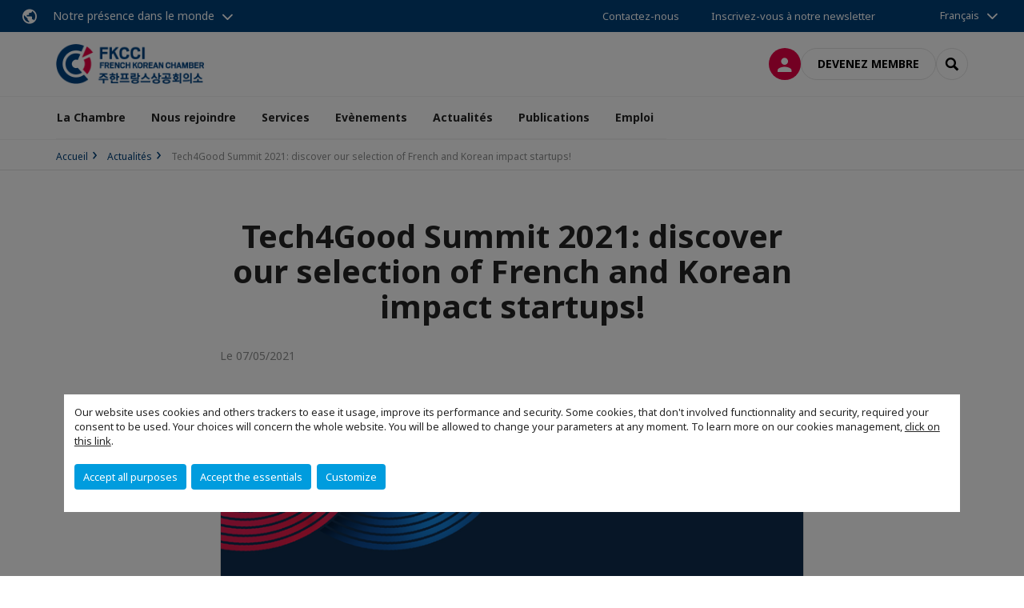

--- FILE ---
content_type: text/html; charset=utf-8
request_url: https://www.fkcci.com/actualites/n/news/tech4good-summit-2021-discover-our-selection-of-french-and-korean-impact-startups.html
body_size: 38998
content:
<!DOCTYPE html>
<html lang="fr">
<head>

<meta charset="utf-8">
<!-- 
	This website is powered by TYPO3 - inspiring people to share!
	TYPO3 is a free open source Content Management Framework initially created by Kasper Skaarhoj and licensed under GNU/GPL.
	TYPO3 is copyright 1998-2026 of Kasper Skaarhoj. Extensions are copyright of their respective owners.
	Information and contribution at https://typo3.org/
-->



<title>Tech4Good Summit 2021: discover our selection of French and Korean impact startups! | CCI FRANCE COREE</title>
<meta name="generator" content="TYPO3 CMS">
<meta name="description" content="Discover our selection of 14 talented French and Korean startups to pitch at our Tech4Good Summit 2021 from May 10 to 12!">
<meta name="viewport" content="width=device-width, initial-scale=1.0">
<meta property="og:title" content="Tech4Good Summit 2021: discover our selection of French and Korean impact startups!">
<meta property="og:description" content="Discover our selection of 14 talented French and Korean startups to pitch at our Tech4Good Summit 2021 from May 10 to 12!">
<meta property="og:image" content="https://www.fkcci.com/fileadmin/_processed_/b/3/csm_5-_startups_announcement_1080x1080_b10e90e365.png">
<meta property="og:image" content="https://www.fkcci.com/_assets/e16fdc39dbd453b823f5542efedb5595/Frontend/Assets/images/logo-cci.svg">
<meta property="og:type" content="website">
<meta property="og:site_name" content="CCI FRANCE COREE">
<meta name="twitter:title" content="Tech4Good Summit 2021: discover our selection of French and Korean impact startups!">
<meta name="twitter:description" content="Discover our selection of 14 talented French and Korean startups to pitch at our Tech4Good Summit 2021 from May 10 to 12!">
<meta name="twitter:image" content="https://www.fkcci.com/fileadmin/_processed_/b/3/csm_5-_startups_announcement_1080x1080_9830801833.png">
<meta name="twitter:card" content="summary_large_image">

<link rel="stylesheet" href="https://unpkg.com/orejime@2.2/dist/orejime.css" media="all">
<link rel="stylesheet" href="https://aws-a.medias-ccifi.org/typo3temp/assets/compressed/86cc90b71f4b58e679ce5e8a3065e392-ec7fddaa876aa59e6880f45c25fb3940.css?1768142665" media="all">
<link rel="stylesheet" href="https://aws-a.medias-ccifi.org/_assets/cru-1769081267/e16fdc39dbd453b823f5542efedb5595/Frontend/Assets/styles/app.css?1767959247" media="all">
<link rel="stylesheet" href="https://aws-a.medias-ccifi.org/typo3temp/assets/compressed/misc-52b0a2308e09fd13e0039e3e874571f7.css?1768142665" media="all">




<script>
/*<![CDATA[*/
/*TS_inlineJS*/
dataLayer = [];
var googleTagManagerId = "GTM-MTX5MJK"; var configOrejime = {"privacyPolicy":"\/evenements\/calendrier\/mentions-legales.html","mustNotice":true,"lang":"fr","translations":{"fr":{"consentModal":{"title":"Information that we collect","description":"Here you can see and customize the information that we collect.","privacyPolicy":{"name":"privacy policy","text":"To learn more, please read our {privacyPolicy}."}},"consentNotice":{"changeDescription":"There were changes since your last visit, please update your consent.","description":"Our website uses cookies and others trackers to ease it usage, improve its performance and security.\nSome cookies, that don't involved functionnality and security, required your consent to be used.\nYour choices will concern the whole website. You will be allowed to change your parameters at any moment. To learn more on our cookies management","learnMore":"Customize","privacyPolicy":{"name":"click on this link","text":", {privacyPolicy}."}},"accept":"Accept all purposes","acceptAll":"Accept all purposes","save":"Save","saveData":"Save my configuration on collected information","decline":"Accept the essentials","declineAll":"Accept the essentials","close":"Close","enabled":"Enabled","disabled":"Disabled","app":{"purposes":"Purposes","purpose":"Purpose"},"categories":{"site":{"title":"Website functionalities"},"analytics":{"title":"Trafic and audience measurement"},"video":{"title":""}},"poweredBy":"Powered by Orejime","newWindow":"new window","purposes":{"site":"Website functionalities","analytics":"Trafic and audience measurement","video":"Videos"},"site":{"title":"Essential functionalities","description":"Without these cookies, we cannot provide you certain services on our website, like authentication to your personal account."},"google-analytics":{"title":"Google Analytics","description":"These cookies are used to understand traffic levels and audience usage."},"youtube":{"title":"Youtube","description":"<a href=\"https:\/\/policies.google.com\/privacy\" class=\"orejime-Modal-privacyPolicyLink\" target=\"_blank\">Read Youtube's privacy policy<\/a>"},"vimeo":{"title":"Vimeo","description":"<a href=\"https:\/\/vimeo.com\/privacy\" class=\"orejime-Modal-privacyPolicyLink\" target=\"_blank\">Read Vimeo's privacy policy<\/a>"},"functional":{"title":"Other functionalities","description":"Non-essential functionalities may use cookies, for example to save a flash message view"}}}};

function onRecaptchaSubmit() {
    const form = (document.querySelector('[data-callback="onRecaptchaSubmit"]') || {}).form;

    if (form) {
        form.submit();
    }

    return false;
}

/*]]>*/
</script>

<!-- Favicons -->
        <meta name="msapplication-square70x70logo" content="https://aws-a.medias-ccifi.org/_assets/cru-1769081267/e16fdc39dbd453b823f5542efedb5595/Frontend/Assets/images/favicons/windows-tile-70x70.png">
        <meta name="msapplication-square150x150logo" content="https://aws-a.medias-ccifi.org/_assets/cru-1769081267/e16fdc39dbd453b823f5542efedb5595/Frontend/Assets/images/favicons/windows-tile-150x150.png">
        <meta name="msapplication-square310x310logo" content="https://aws-a.medias-ccifi.org/_assets/cru-1769081267/e16fdc39dbd453b823f5542efedb5595/Frontend/Assets/images/favicons/windows-tile-310x310.png">
        <meta name="msapplication-TileImage" content="https://aws-a.medias-ccifi.org/_assets/cru-1769081267/e16fdc39dbd453b823f5542efedb5595/Frontend/Assets/images/favicons/windows-tile-144x144.png">
        <link rel="apple-touch-icon-precomposed" sizes="152x152" href="https://aws-a.medias-ccifi.org/_assets/cru-1769081267/e16fdc39dbd453b823f5542efedb5595/Frontend/Assets/images/favicons/apple-touch-icon-152x152-precomposed.png">
        <link rel="apple-touch-icon-precomposed" sizes="120x120" href="https://aws-a.medias-ccifi.org/_assets/cru-1769081267/e16fdc39dbd453b823f5542efedb5595/Frontend/Assets/images/favicons/apple-touch-icon-120x120-precomposed.png">
        <link rel="apple-touch-icon-precomposed" sizes="76x76" href="https://aws-a.medias-ccifi.org/_assets/cru-1769081267/e16fdc39dbd453b823f5542efedb5595/Frontend/Assets/images/favicons/apple-touch-icon-76x76-precomposed.png">
        <link rel="apple-touch-icon-precomposed" sizes="60x60" href="https://aws-a.medias-ccifi.org/_assets/cru-1769081267/e16fdc39dbd453b823f5542efedb5595/Frontend/Assets/images/favicons/apple-touch-icon-60x60-precomposed.png">
        <link rel="apple-touch-icon" sizes="144x144" href="https://aws-a.medias-ccifi.org/_assets/cru-1769081267/e16fdc39dbd453b823f5542efedb5595/Frontend/Assets/images/favicons/apple-touch-icon-144x144.png">
        <link rel="apple-touch-icon" sizes="114x114" href="https://aws-a.medias-ccifi.org/_assets/cru-1769081267/e16fdc39dbd453b823f5542efedb5595/Frontend/Assets/images/favicons/apple-touch-icon-114x114.png">
        <link rel="apple-touch-icon" sizes="72x72" href="https://aws-a.medias-ccifi.org/_assets/cru-1769081267/e16fdc39dbd453b823f5542efedb5595/Frontend/Assets/images/favicons/apple-touch-icon-72x72.png">
        <link rel="apple-touch-icon" sizes="57x57" href="https://aws-a.medias-ccifi.org/_assets/cru-1769081267/e16fdc39dbd453b823f5542efedb5595/Frontend/Assets/images/favicons/apple-touch-icon.png">
        <link rel="shortcut icon" href="https://aws-a.medias-ccifi.org/_assets/cru-1769081267/e16fdc39dbd453b823f5542efedb5595/Frontend/Assets/images/favicons/favicon.ico">
        <link rel="icon" type="image/png" sizes="64x64" href="https://aws-a.medias-ccifi.org/_assets/cru-1769081267/e16fdc39dbd453b823f5542efedb5595/Frontend/Assets/images/favicons/favicon.png"><!-- Google Tag Manager -->
      <script type="opt-in" data-type="application/javascript" data-name="google-analytics">        (function(w,d,s,l,i){w[l]=w[l]||[];w[l].push({'gtm.start':
        new Date().getTime(),event:'gtm.js'});var f=d.getElementsByTagName(s)[0],
        j=d.createElement(s),dl=l!='dataLayer'?'&l='+l:'';j.async=true;j.src=
        'https://www.googletagmanager.com/gtm.js?id='+i+dl;f.parentNode.insertBefore(j,f);
        })(window,document,'script','dataLayer','GTM-MTX5MJK');</script>
      <!-- End Google Tag Manager -->        <!-- GetResponse Analytics -->
        <script type="text/javascript">
        (function(m, o, n, t, e, r, _){
              m['__GetResponseAnalyticsObject'] = e;m[e] = m[e] || function() {(m[e].q = m[e].q || []).push(arguments)};
              r = o.createElement(n);_ = o.getElementsByTagName(n)[0];r.async = 1;r.src = t;r.setAttribute('crossorigin', 'use-credentials');_.parentNode .insertBefore(r, _);
          })(window, document, 'script', 'https://marketing.ccifi.net/script/aa84d47d-8444-4a79-a233-04f61c5294ef/ga.js', 'GrTracking');
        </script>
        <!-- End GetResponse Analytics -->
<link rel="canonical" href="https://www.fkcci.com/actualites/n/news/tech4good-summit-2021-discover-our-selection-of-french-and-korean-impact-startups.html"/>
</head>
<body class="">
        <noscript>
            <iframe src="https://www.googletagmanager.com/ns.html?id=GTM-MTX5MJK" height="0" width="0" style="display:none;visibility:hidden"></iframe>
        </noscript>

  
        <nav id="nav" class="navbar navbar-default navbar-main">
            
		<nav class="nav-sticky">
			<div class="container-fluid">
				<div class="nav-sticky-wrapper">
				
					<div class="dropdown dropdown-btn-nav">
						<a href="#" class="dropdown-toggle btn btn-icon icon-earth" data-toggle="dropdown" role="button" aria-haspopup="true" aria-expanded="false">Notre présence dans le monde</a>
						<div class="dropdown-menu">
							<div class="dropdown-menu-inner">
								<p>Poursuivez votre développement partout dans le monde, en vous faisant accompagner par le réseau CCI France International !</p>
								<a href="https://www.ccifrance-international.org/le-reseau/les-cci-fi.html" target="_blank" class="btn btn-primary btn-inverse">
									125 chambres dans 98 pays
								</a>
							</div>
						</div>
					</div>
				

				<ul class="nav-sticky-right">
          
					
						<li>
							<a href="/la-chambre/contactez-nous.html">
								Contactez-nous
							</a>
						</li>
					
					
						
							
								<li>
									<a href="/publications/recevez-notre-newsletter.html">
										Inscrivez-vous à notre newsletter
									</a>
								</li>
							
						
					
					<li class="dropdown dropdown-btn-nav">
						


    <ul class="nav-sticky-lang">
        
            
                <a href="/" class="dropdown-toggle btn" data-toggle="dropdown" role="button" aria-haspopup="true" aria-expanded="false">Français</a>
            
        
            
        
            
        
        <ul class="dropdown-menu">
            <li>
                
                    
                
                    
                        <a href="/ko.html">한국말</a>
                    
                
                    
                        <a href="/en.html">English</a>
                    
                
            </li>
        </ul>
    </ul>



					</li>
				</ul>
			</div>
			</div>
		</nav>
	
            <div class="navbar-wrapper">
                <div class="container">
                    <a class="navbar-brand" href="/">
                        
                        
                            <img alt="Corée du Sud : Chambre de Commerce et d’Industrie Franco-Coreenne" src="/uploads/tx_obladyficheidentity/FKCCI_Logo2025-2025.03.10-Final_RGB_web_01.png" width="408" height="110" />
                        
                    </a>

                    <div class="navbar-tools">
                        <ul>
                            
                                    <li>
                                        <a class="btn btn-complementary btn-only-icon icon-user" href="/connexion-a-lespace-membre.html">
                                            <span class="sr-only">Connexion</span>
                                        </a>
                                    </li>
                                    <li class="d-none d-lg-block"><a class="btn btn-border-gray" href="/nous-rejoindre/devenir-membre/adherer.html">Devenez membre</a></li>
                                

                            <li><a href="#" class="btn btn-border-gray btn-only-icon icon-search" data-toggle="modal" data-target="#modal-search"><span class="sr-only">Rechercher</span></a></li>
                        </ul>

                        <button type="button" class="navbar-toggle collapsed" data-toggle="collapse" data-target="#menu" aria-expanded="false">
                            <span class="sr-only">Menu</span>
                            <span class="icon-bar"></span>
                            <span class="icon-bar"></span>
                            <span class="icon-bar"></span>
                        </button>
                    </div><!-- .navbar-tools -->
                </div>
            </div>

            <div id="menu" class="navbar-collapse navbar-menu collapse">
                <div class="container">
                    <div class="nav navbar-nav nav-lang">
                        <div class="dropdown">
                            


    <ul class="nav-sticky-lang">
        
            
                <a href="/" class="dropdown-toggle btn" data-toggle="dropdown" role="button" aria-haspopup="true" aria-expanded="false">Français</a>
            
        
            
        
            
        
        <ul class="dropdown-menu">
            <li>
                
                    
                
                    
                        <a href="/ko.html">한국말</a>
                    
                
                    
                        <a href="/en.html">English</a>
                    
                
            </li>
        </ul>
    </ul>



                        </div><!-- .dropdown -->
                    </div>

                    

    <ul class="nav navbar-nav navbar-nav-main">
        
            <li class="navbar-nav-main-item">
                
                        <a href="/la-chambre.html" class="btn collapse-btn" role="button" data-toggle="collapse" data-target="#menu-4215" aria-expanded="false" aria-controls="menu-4215" onclick="return false">La Chambre</a>
                        <div class="collapse collapse-item" id="menu-4215">
                            <div class="collapse-content">
                                <div class="container">
                                    <div class="row d-flex">
                                        <div class="col-lg-4">
                                            <div class="well">
                                                <div class="well-title">La Chambre</div>
                                                
                                                
                                                    <p>La Chambre de Commerce et d&#039;Industrie franco-coréenne est depuis 1986 un partenaire essentiel de la communauté d’affaires franco-coréenne en Corée. Elle a pour vocation de soutenir les entreprises françaises et coréennes dans leurs opérations en Corée comme en France, au travers de services d&#039;appui aux entreprises, d’événements et de communication.</p>
                                                

                                                <a href="/la-chambre.html" target="" class="btn btn-outline btn-default">
                                                    Accédez à la rubrique
                                                </a>
                                            </div>
                                        </div>
                                        <div class="col-lg-4">
                                            <ul class="nav navbar-nav">
                                                
                                                    <li>
                                                        <a href="/la-chambre/equipe.html" target="" data-desc="desc-4215-4221">Equipe</a>
                                                    </li>
                                                
                                                    <li>
                                                        <a href="/la-chambre/conseil-dadministration.html" target="" data-desc="desc-4215-4220">Conseil d&#039;administration</a>
                                                    </li>
                                                
                                                    <li>
                                                        <a href="/la-chambre/mission-et-valeurs.html" target="" data-desc="desc-4215-4219">Mission et valeurs</a>
                                                    </li>
                                                
                                                    <li>
                                                        <a href="/la-chambre/nos-partenaires.html" target="" data-desc="desc-4215-4218">Nos partenaires</a>
                                                    </li>
                                                
                                                    <li>
                                                        <a href="/la-chambre/contact-partenaires.html" target="" data-desc="desc-4215-12792">Contact Partenaires</a>
                                                    </li>
                                                
                                                    <li>
                                                        <a href="/la-chambre/plan-dacces.html" target="" data-desc="desc-4215-12790">Plan d&#039;accès</a>
                                                    </li>
                                                
                                                    <li>
                                                        <a href="/la-chambre/contactez-nous.html" target="" data-desc="desc-4215-4216">Contactez-nous</a>
                                                    </li>
                                                
                                            </ul>
                                        </div>
                                        <div class="col-lg-4 d-none d-lg-block">
                                            
                                                <div id="desc-4215-4221" class="module-nav-item">
                                                    
                                                        <img src="https://aws-a.medias-ccifi.org/fileadmin/_processed_/6/f/csm_AdobeStock_517231700_6315dae8e6.jpeg" width="768" height="433" alt="" title=" " />
                                                    
                                                    
                                                        <p>
                                                            Forte de son équipe biculturelle et trilingue, la Chambre basée à Séoul est à votre service pour vos projets de développement en Corée du Sud.
                                                        </p>
                                                    
                                                    
                                                        <p>
                                                            <a href="/la-chambre/equipe.html" target="">
                                                                En savoir plus
                                                            </a>
                                                        </p>
                                                    
                                                </div>
                                            
                                                <div id="desc-4215-4220" class="module-nav-item">
                                                    
                                                        <img src="https://aws-a.medias-ccifi.org/fileadmin/_processed_/5/a/csm_Board_of_directors_6dce460927.jpg" width="768" height="432" alt="" />
                                                    
                                                    
                                                        <p>
                                                            La Chambre de Commerce et d&#039;Industrie franco-coréenne est dirigée par un Conseil d&#039;Administration composé de 15 membres permanents élus pour une période de trois ans. Le comité exécutif se compose du président et de cinq vice-présidents.
                                                        </p>
                                                    
                                                    
                                                        <p>
                                                            <a href="/la-chambre/conseil-dadministration.html" target="">
                                                                En savoir plus
                                                            </a>
                                                        </p>
                                                    
                                                </div>
                                            
                                                <div id="desc-4215-4219" class="module-nav-item">
                                                    
                                                        <img src="https://aws-a.medias-ccifi.org/fileadmin/_processed_/2/4/csm_austin-ban-14522-unsplash_70747b6ba5.jpg" width="768" height="432" alt="" />
                                                    
                                                    
                                                        <p>
                                                            Promouvoir les échanges bilatéraux, les investissements et les relations commerciales entre la France et la Corée
                                                        </p>
                                                    
                                                    
                                                        <p>
                                                            <a href="/la-chambre/mission-et-valeurs.html" target="">
                                                                En savoir plus
                                                            </a>
                                                        </p>
                                                    
                                                </div>
                                            
                                                <div id="desc-4215-4218" class="module-nav-item">
                                                    
                                                        <img src="https://aws-a.medias-ccifi.org/fileadmin/_processed_/a/9/csm_partenairex_af04a091cd.jpg" width="768" height="432" alt="" />
                                                    
                                                    
                                                        <p>
                                                            Un puissant réseau de partenariats avec les autorités et institutions françaises et coréennes 
                                                        </p>
                                                    
                                                    
                                                        <p>
                                                            <a href="/la-chambre/nos-partenaires.html" target="">
                                                                En savoir plus
                                                            </a>
                                                        </p>
                                                    
                                                </div>
                                            
                                                <div id="desc-4215-12792" class="module-nav-item">
                                                    
                                                        <img src="https://aws-a.medias-ccifi.org/fileadmin/_processed_/d/0/csm_shutterstock_82686955_78a98e9cfd.jpg" width="768" height="433" alt="" />
                                                    
                                                    
                                                        <p>
                                                            Les contacts utiles pour votre passage en Corée : services aux entreprises, actualités sur la Corée en français, culture et tourisme, services consulaires....
                                                        </p>
                                                    
                                                    
                                                        <p>
                                                            <a href="/la-chambre/contact-partenaires.html" target="">
                                                                En savoir plus
                                                            </a>
                                                        </p>
                                                    
                                                </div>
                                            
                                                <div id="desc-4215-12790" class="module-nav-item">
                                                    
                                                        <img src="https://aws-a.medias-ccifi.org/fileadmin/_processed_/a/f/csm_shutterstock_289502084_d7b9563fde.jpg" width="768" height="432" alt="" />
                                                    
                                                    
                                                        <p>
                                                            Retrouvez notre business center en plein cœur du quartier d&#039;affaires de Gangnam à Séoul.
                                                        </p>
                                                    
                                                    
                                                        <p>
                                                            <a href="/la-chambre/plan-dacces.html" target="">
                                                                En savoir plus
                                                            </a>
                                                        </p>
                                                    
                                                </div>
                                            
                                                <div id="desc-4215-4216" class="module-nav-item">
                                                    
                                                        <img src="https://aws-a.medias-ccifi.org/fileadmin/_processed_/3/5/csm_equipe_bonding-1985863_1920_f82ef4d5d0.jpg" width="768" height="433" alt="" />
                                                    
                                                    
                                                        <p>
                                                            Vous avez un projet ou une question à nous poser ? Contactez notre équipe franco-coréenne qui vous répondra dans les meilleurs délais.
                                                        </p>
                                                    
                                                    
                                                        <p>
                                                            <a href="/la-chambre/contactez-nous.html" target="">
                                                                En savoir plus
                                                            </a>
                                                        </p>
                                                    
                                                </div>
                                            
                                        </div>
                                    </div>
                                </div>
                            </div>
                        </div>
                    
            </li>
        
            <li class="navbar-nav-main-item">
                
                        <a href="/nous-rejoindre.html" class="btn collapse-btn" role="button" data-toggle="collapse" data-target="#menu-4149" aria-expanded="false" aria-controls="menu-4149" onclick="return false">Nous rejoindre</a>
                        <div class="collapse collapse-item" id="menu-4149">
                            <div class="collapse-content">
                                <div class="container">
                                    <div class="row d-flex">
                                        <div class="col-lg-4">
                                            <div class="well">
                                                <div class="well-title">Nous rejoindre</div>
                                                
                                                
                                                    <p>Rejoignez la communauté d&#039;affaires franco-coréenne en 2025 pour mieux vous développer en Corée du Sud !</p>
                                                

                                                <a href="/nous-rejoindre.html" target="" class="btn btn-outline btn-default">
                                                    Accédez à la rubrique
                                                </a>
                                            </div>
                                        </div>
                                        <div class="col-lg-4">
                                            <ul class="nav navbar-nav">
                                                
                                                    <li>
                                                        <a href="/nous-rejoindre/devenir-membre.html" target="" data-desc="desc-4149-4155">Devenir membre</a>
                                                    </li>
                                                
                                                    <li>
                                                        <a href="/nous-rejoindre/actualites-des-membres.html" target="" data-desc="desc-4149-14856">Actualités des membres</a>
                                                    </li>
                                                
                                                    <li>
                                                        <a href="/nous-rejoindre/annuaire-en-ligne.html" target="" data-desc="desc-4149-4153">Annuaire en ligne</a>
                                                    </li>
                                                
                                                    <li>
                                                        <a href="/nous-rejoindre/offres-privileges.html" target="" data-desc="desc-4149-4151">Offres Privilèges</a>
                                                    </li>
                                                
                                                    <li>
                                                        <a href="/nous-rejoindre/comites-sectoriels.html" target="" data-desc="desc-4149-4156">Comités sectoriels</a>
                                                    </li>
                                                
                                                    <li>
                                                        <a href="/nous-rejoindre/boite-a-idees.html" target="" data-desc="desc-4149-21532">Boîte à idées</a>
                                                    </li>
                                                
                                            </ul>
                                        </div>
                                        <div class="col-lg-4 d-none d-lg-block">
                                            
                                                <div id="desc-4149-4155" class="module-nav-item">
                                                    
                                                    
                                                    
                                                </div>
                                            
                                                <div id="desc-4149-14856" class="module-nav-item">
                                                    
                                                    
                                                    
                                                </div>
                                            
                                                <div id="desc-4149-4153" class="module-nav-item">
                                                    
                                                    
                                                    
                                                </div>
                                            
                                                <div id="desc-4149-4151" class="module-nav-item">
                                                    
                                                    
                                                    
                                                </div>
                                            
                                                <div id="desc-4149-4156" class="module-nav-item">
                                                    
                                                    
                                                    
                                                </div>
                                            
                                                <div id="desc-4149-21532" class="module-nav-item">
                                                    
                                                    
                                                        <p>
                                                            La Chambre de Commerce et d&#039;Industrie franco-coréenne lance la boîte à idées de la communauté d&#039;affaires entre France et Corée!
                                                        </p>
                                                    
                                                    
                                                        <p>
                                                            <a href="/nous-rejoindre/boite-a-idees.html" target="">
                                                                En savoir plus
                                                            </a>
                                                        </p>
                                                    
                                                </div>
                                            
                                        </div>
                                    </div>
                                </div>
                            </div>
                        </div>
                    
            </li>
        
            <li class="navbar-nav-main-item">
                
                        <a href="/services.html" class="btn collapse-btn" role="button" data-toggle="collapse" data-target="#menu-4206" aria-expanded="false" aria-controls="menu-4206" onclick="return false">Services</a>
                        <div class="collapse collapse-item" id="menu-4206">
                            <div class="collapse-content">
                                <div class="container">
                                    <div class="row d-flex">
                                        <div class="col-lg-4">
                                            <div class="well">
                                                <div class="well-title">Services</div>
                                                
                                                

                                                <a href="/services.html" target="" class="btn btn-outline btn-default">
                                                    Accédez à la rubrique
                                                </a>
                                            </div>
                                        </div>
                                        <div class="col-lg-4">
                                            <ul class="nav navbar-nav">
                                                
                                                    <li>
                                                        <a href="/services/pourquoi-la-coree.html" target="" data-desc="desc-4206-4209">Pourquoi la Corée ?</a>
                                                    </li>
                                                
                                                    <li>
                                                        <a href="/services/la-presence-economique-francaise-en-coree.html" target="" data-desc="desc-4206-12789">La présence économique française en Corée</a>
                                                    </li>
                                                
                                                    <li>
                                                        <a href="/services/references-et-success-stories.html" target="" data-desc="desc-4206-4208">Références et Success stories</a>
                                                    </li>
                                                
                                                    <li>
                                                        <a href="/services/etudier-le-marche.html" target="" data-desc="desc-4206-4214">Etudier le marché</a>
                                                    </li>
                                                
                                                    <li>
                                                        <a href="/services/prospecter-le-marche.html" target="" data-desc="desc-4206-23646">Prospecter le marché</a>
                                                    </li>
                                                
                                                    <li>
                                                        <a href="/services/services-corporate.html" target="" data-desc="desc-4206-33384">Services Corporate</a>
                                                    </li>
                                                
                                                    <li>
                                                        <a href="/services/services-communication.html" target="" data-desc="desc-4206-29251">Services Communication</a>
                                                    </li>
                                                
                                            </ul>
                                        </div>
                                        <div class="col-lg-4 d-none d-lg-block">
                                            
                                                <div id="desc-4206-4209" class="module-nav-item">
                                                    
                                                        <img src="https://aws-a.medias-ccifi.org/fileadmin/_processed_/c/0/csm_IMG_4973_591a9d5c6f.jpg" width="768" height="433" alt="" />
                                                    
                                                    
                                                        <p>
                                                            Pays de l&#039;OCDE à forte croissance Economique doté un marché dynamique, la Corée est une terre d’opportunités pour les entreprises françaises.
                                                        </p>
                                                    
                                                    
                                                        <p>
                                                            <a href="/services/pourquoi-la-coree.html" target="">
                                                                En savoir plus
                                                            </a>
                                                        </p>
                                                    
                                                </div>
                                            
                                                <div id="desc-4206-12789" class="module-nav-item">
                                                    
                                                        <img src="https://aws-a.medias-ccifi.org/fileadmin/_processed_/6/3/csm_shutterstock_57862405_02b719f9d0.jpg" width="768" height="433" alt="" />
                                                    
                                                    
                                                        <p>
                                                            Avec plus de 200 entreprises françaises implantées et 5650 entreprises exportatrices dont 65% de PME, la France en Corée brille au travers du dynamisme et de la diversité de sa communauté d&#039;affaires.
                                                        </p>
                                                    
                                                    
                                                        <p>
                                                            <a href="/services/la-presence-economique-francaise-en-coree.html" target="">
                                                                En savoir plus
                                                            </a>
                                                        </p>
                                                    
                                                </div>
                                            
                                                <div id="desc-4206-4208" class="module-nav-item">
                                                    
                                                        <img src="https://aws-a.medias-ccifi.org/fileadmin/_processed_/8/e/csm_image_centrale_p2M_clients-1024x296_c49a6d7278.jpg" width="518" height="291" alt="" />
                                                    
                                                    
                                                        <p>
                                                            Témoignages des entreprises et organismes français que nous avons accompagnés dans leurs prospection du marché coréen.
                                                        </p>
                                                    
                                                    
                                                        <p>
                                                            <a href="/services/references-et-success-stories.html" target="">
                                                                En savoir plus
                                                            </a>
                                                        </p>
                                                    
                                                </div>
                                            
                                                <div id="desc-4206-4214" class="module-nav-item">
                                                    
                                                        <img src="https://aws-a.medias-ccifi.org/fileadmin/_processed_/a/6/csm_mari-helin-tuominen-38313-unsplash_63c05bad68.jpg" width="768" height="432" alt="" />
                                                    
                                                    
                                                        <p>
                                                            Vous souhaitez développer votre activité en Corée, mais ne maîtrisez pas l’environnement concurrentiel et l’organisation commerciale de votre marché.
                                                        </p>
                                                    
                                                    
                                                        <p>
                                                            <a href="/services/etudier-le-marche.html" target="">
                                                                En savoir plus
                                                            </a>
                                                        </p>
                                                    
                                                </div>
                                            
                                                <div id="desc-4206-23646" class="module-nav-item">
                                                    
                                                        <img src="https://aws-a.medias-ccifi.org/fileadmin/_processed_/4/9/csm_Business-meeting-photo-website-IDI-e1375141940267_b4f1f449d2.jpg" width="768" height="439" alt="" />
                                                    
                                                    
                                                        <p>
                                                            Pour exporter ou sourcer en Corée du Sud, il est nécessaire de trouver sur place les bons partenaires.  Notre service &quot;Appui aux entreprises&quot; vous propose toute une série d&#039;actions vous permettant d&#039;identifier et de rencontrer des importateurs/ distributeurs/ investisseurs/ fournisseurs coréens intéressés par votre offre.
                                                        </p>
                                                    
                                                    
                                                        <p>
                                                            <a href="/services/prospecter-le-marche.html" target="">
                                                                En savoir plus
                                                            </a>
                                                        </p>
                                                    
                                                </div>
                                            
                                                <div id="desc-4206-33384" class="module-nav-item">
                                                    
                                                        <img src="https://aws-a.medias-ccifi.org/fileadmin/cru-1769081267/coree/user_upload/corporate_services.jpg" width="2400" height="1350" alt="" title="corporate service légal corée du sud" />
                                                    
                                                    
                                                        <p>
                                                            Vous souhaitez développer votre activité en Corée, mais ne maîtrisez pas l’environnement concurrentiel et l’organisation commerciale de votre marché.
                                                        </p>
                                                    
                                                    
                                                        <p>
                                                            <a href="/services/services-corporate.html" target="">
                                                                En savoir plus
                                                            </a>
                                                        </p>
                                                    
                                                </div>
                                            
                                                <div id="desc-4206-29251" class="module-nav-item">
                                                    
                                                        <img src="https://aws-a.medias-ccifi.org/fileadmin/_processed_/9/3/csm_communication_services_0e809e0a38.jpg" width="768" height="432" alt="" title="services communication corée du sud" />
                                                    
                                                    
                                                        <p>
                                                            La FKCCI vous propose diverses plateformes et solutions pour communiquer auprès de la communauté d’affaires franco-coréenne dont plus de 5000 business leader ! Publicités, articles promotionnels, e-mailing... 
                                                        </p>
                                                    
                                                    
                                                        <p>
                                                            <a href="/services/services-communication.html" target="">
                                                                En savoir plus
                                                            </a>
                                                        </p>
                                                    
                                                </div>
                                            
                                        </div>
                                    </div>
                                </div>
                            </div>
                        </div>
                    
            </li>
        
            <li class="navbar-nav-main-item">
                
                        <a href="/evenements.html" class="btn collapse-btn" role="button" data-toggle="collapse" data-target="#menu-4190" aria-expanded="false" aria-controls="menu-4190" onclick="return false">Evènements</a>
                        <div class="collapse collapse-item" id="menu-4190">
                            <div class="collapse-content">
                                <div class="container">
                                    <div class="row d-flex">
                                        <div class="col-lg-4">
                                            <div class="well">
                                                <div class="well-title">Evènements</div>
                                                
                                                

                                                <a href="/evenements.html" target="" class="btn btn-outline btn-default">
                                                    Accédez à la rubrique
                                                </a>
                                            </div>
                                        </div>
                                        <div class="col-lg-4">
                                            <ul class="nav navbar-nav">
                                                
                                                    <li>
                                                        <a href="/evenements/calendrier.html" target="" data-desc="desc-4190-4202">Calendrier</a>
                                                    </li>
                                                
                                                    <li>
                                                        <a href="/evenements/gala.html" target="" data-desc="desc-4190-4205">Gala</a>
                                                    </li>
                                                
                                                    <li>
                                                        <a href="/evenements/retour-sur.html" target="" data-desc="desc-4190-4199">Retour sur...</a>
                                                    </li>
                                                
                                                    <li>
                                                        <a href="/evenements/galeries-photos.html" target="" data-desc="desc-4190-4192">Galeries photos</a>
                                                    </li>
                                                
                                                    <li>
                                                        <a href="/evenements/etre-intervenant.html" target="" data-desc="desc-4190-4200">Être intervenant</a>
                                                    </li>
                                                
                                                    <li>
                                                        <a href="/evenements/organisez-votre-evenement-avec-la-fkcci.html" target="" data-desc="desc-4190-13113">Organisez votre événement avec la FKCCI</a>
                                                    </li>
                                                
                                                    <li>
                                                        <a href="/evenements/sponsorisez-un-evenement.html" target="" data-desc="desc-4190-4191">Sponsorisez un événement</a>
                                                    </li>
                                                
                                            </ul>
                                        </div>
                                        <div class="col-lg-4 d-none d-lg-block">
                                            
                                                <div id="desc-4190-4202" class="module-nav-item">
                                                    
                                                    
                                                    
                                                </div>
                                            
                                                <div id="desc-4190-4205" class="module-nav-item">
                                                    
                                                    
                                                    
                                                </div>
                                            
                                                <div id="desc-4190-4199" class="module-nav-item">
                                                    
                                                    
                                                    
                                                </div>
                                            
                                                <div id="desc-4190-4192" class="module-nav-item">
                                                    
                                                    
                                                    
                                                </div>
                                            
                                                <div id="desc-4190-4200" class="module-nav-item">
                                                    
                                                    
                                                    
                                                </div>
                                            
                                                <div id="desc-4190-13113" class="module-nav-item">
                                                    
                                                    
                                                    
                                                </div>
                                            
                                                <div id="desc-4190-4191" class="module-nav-item">
                                                    
                                                    
                                                    
                                                </div>
                                            
                                        </div>
                                    </div>
                                </div>
                            </div>
                        </div>
                    
            </li>
        
            <li class="navbar-nav-main-item">
                
                        <a href="/actualites.html" class="btn collapse-btn" role="button" data-toggle="collapse" data-target="#menu-4186" aria-expanded="false" aria-controls="menu-4186" onclick="return false">Actualités</a>
                        <div class="collapse collapse-item" id="menu-4186">
                            <div class="collapse-content">
                                <div class="container">
                                    <div class="row d-flex">
                                        <div class="col-lg-4">
                                            <div class="well">
                                                <div class="well-title">Actualités</div>
                                                
                                                

                                                <a href="/actualites.html" target="" class="btn btn-outline btn-default">
                                                    Accédez à la rubrique
                                                </a>
                                            </div>
                                        </div>
                                        <div class="col-lg-4">
                                            <ul class="nav navbar-nav">
                                                
                                                    <li>
                                                        <a href="/actualites/actualites-de-la-fkcci.html" target="" data-desc="desc-4186-19189">Actualités de la FKCCI</a>
                                                    </li>
                                                
                                            </ul>
                                        </div>
                                        <div class="col-lg-4 d-none d-lg-block">
                                            
                                                <div id="desc-4186-19189" class="module-nav-item">
                                                    
                                                    
                                                    
                                                </div>
                                            
                                        </div>
                                    </div>
                                </div>
                            </div>
                        </div>
                    
            </li>
        
            <li class="navbar-nav-main-item">
                
                        <a href="/publications.html" class="btn collapse-btn" role="button" data-toggle="collapse" data-target="#menu-4177" aria-expanded="false" aria-controls="menu-4177" onclick="return false">Publications</a>
                        <div class="collapse collapse-item" id="menu-4177">
                            <div class="collapse-content">
                                <div class="container">
                                    <div class="row d-flex">
                                        <div class="col-lg-4">
                                            <div class="well">
                                                <div class="well-title">Publications</div>
                                                
                                                

                                                <a href="/publications.html" target="" class="btn btn-outline btn-default">
                                                    Accédez à la rubrique
                                                </a>
                                            </div>
                                        </div>
                                        <div class="col-lg-4">
                                            <ul class="nav navbar-nav">
                                                
                                                    <li>
                                                        <a href="/publications/a-new-chapter-for-the-french-korean-business-community.html" target="" data-desc="desc-4177-37336">A New Chapter for the French–Korean Business Community</a>
                                                    </li>
                                                
                                                    <li>
                                                        <a href="/publications/magazine-coree-affaires.html" target="" data-desc="desc-4177-4184">Magazine Corée Affaires</a>
                                                    </li>
                                                
                                                    <li>
                                                        <a href="/publications/nos-publications.html" target="" data-desc="desc-4177-4182">Nos publications</a>
                                                    </li>
                                                
                                                    <li>
                                                        <a href="/publications/franceinkorea21com.html" target="" data-desc="desc-4177-4180">franceinkorea21.com</a>
                                                    </li>
                                                
                                                    <li>
                                                        <a href="/publications/service-communication.html" target="" data-desc="desc-4177-31629">Service Communication</a>
                                                    </li>
                                                
                                                    <li>
                                                        <a href="/publications/recevez-notre-newsletter.html" target="" data-desc="desc-4177-4178">Recevez notre newsletter</a>
                                                    </li>
                                                
                                            </ul>
                                        </div>
                                        <div class="col-lg-4 d-none d-lg-block">
                                            
                                                <div id="desc-4177-37336" class="module-nav-item">
                                                    
                                                    
                                                    
                                                </div>
                                            
                                                <div id="desc-4177-4184" class="module-nav-item">
                                                    
                                                    
                                                    
                                                </div>
                                            
                                                <div id="desc-4177-4182" class="module-nav-item">
                                                    
                                                    
                                                    
                                                </div>
                                            
                                                <div id="desc-4177-4180" class="module-nav-item">
                                                    
                                                        <img src="https://aws-a.medias-ccifi.org/fileadmin/_processed_/a/0/csm_etudes_marches_carlos-muza-84523-unsplash_8bbac099f5.jpg" width="768" height="432" alt="" />
                                                    
                                                    
                                                    
                                                        <p>
                                                            <a href="/publications/franceinkorea21com.html" target="">
                                                                En savoir plus
                                                            </a>
                                                        </p>
                                                    
                                                </div>
                                            
                                                <div id="desc-4177-31629" class="module-nav-item">
                                                    
                                                        <img src="https://aws-a.medias-ccifi.org/fileadmin/_processed_/3/4/csm_matthew-guay-Q7wDdmgCBFg-unsplash_cf38b540d2.jpg" width="768" height="382" alt="" title="Service Communication" />
                                                    
                                                    
                                                        <p>
                                                            La FKCCI vous propose diverses plateformes et solutions pour communiquer auprès de la communauté d’affaires franco-coréenne dont plus de 5000 business leader ! Publicités, articles promotionnels, e-mailing... 
                                                        </p>
                                                    
                                                    
                                                        <p>
                                                            <a href="/publications/service-communication.html" target="">
                                                                En savoir plus
                                                            </a>
                                                        </p>
                                                    
                                                </div>
                                            
                                                <div id="desc-4177-4178" class="module-nav-item">
                                                    
                                                    
                                                    
                                                </div>
                                            
                                        </div>
                                    </div>
                                </div>
                            </div>
                        </div>
                    
            </li>
        
            <li class="navbar-nav-main-item">
                
                        <a href="/emploi.html" class="btn collapse-btn" role="button" data-toggle="collapse" data-target="#menu-4166" aria-expanded="false" aria-controls="menu-4166" onclick="return false">Emploi</a>
                        <div class="collapse collapse-item" id="menu-4166">
                            <div class="collapse-content">
                                <div class="container">
                                    <div class="row d-flex">
                                        <div class="col-lg-4">
                                            <div class="well">
                                                <div class="well-title">Emploi</div>
                                                
                                                

                                                <a href="/emploi.html" target="" class="btn btn-outline btn-default">
                                                    Accédez à la rubrique
                                                </a>
                                            </div>
                                        </div>
                                        <div class="col-lg-4">
                                            <ul class="nav navbar-nav">
                                                
                                                    <li>
                                                        <a href="/emploi/submit-your-resume.html" target="" data-desc="desc-4166-12791">Déposez votre CV</a>
                                                    </li>
                                                
                                                    <li>
                                                        <a href="/emploi/recruitment.html" target="" data-desc="desc-4166-4169">Recrutement</a>
                                                    </li>
                                                
                                                    <li>
                                                        <a href="/emploi/offres-demploi.html" target="" data-desc="desc-4166-10991">Offres d&#039;emploi</a>
                                                    </li>
                                                
                                                    <li>
                                                        <a href="/emploi/travailler-en-coree.html" target="" data-desc="desc-4166-10984">Travailler en Corée</a>
                                                    </li>
                                                
                                                    <li>
                                                        <a href="/emploi/sites-de-recherche-demploi-en-coree-du-sud.html" target="" data-desc="desc-4166-10988">Sites de recherche d&#039;emploi en Corée du Sud</a>
                                                    </li>
                                                
                                            </ul>
                                        </div>
                                        <div class="col-lg-4 d-none d-lg-block">
                                            
                                                <div id="desc-4166-12791" class="module-nav-item">
                                                    
                                                    
                                                    
                                                </div>
                                            
                                                <div id="desc-4166-4169" class="module-nav-item">
                                                    
                                                    
                                                    
                                                </div>
                                            
                                                <div id="desc-4166-10991" class="module-nav-item">
                                                    
                                                    
                                                    
                                                </div>
                                            
                                                <div id="desc-4166-10984" class="module-nav-item">
                                                    
                                                    
                                                    
                                                </div>
                                            
                                                <div id="desc-4166-10988" class="module-nav-item">
                                                    
                                                    
                                                    
                                                </div>
                                            
                                        </div>
                                    </div>
                                </div>
                            </div>
                        </div>
                    
            </li>
        

        
    </ul>




                    <div class="navbar-btn-actions">
                        
                                <a class="btn btn-border-gray d-lg-none" href="/nous-rejoindre/devenir-membre/adherer.html">Devenez membre</a>
                            
                    </div>
                </div>
            </div><!-- .navbar-collapse -->
        </nav>
    

  <main id="main" class="main">
    
      <div class="breadcrumb-wrapper"><div class="container"><ol class="breadcrumb"><li><a href="/" title="Accueil">Accueil</a></li><li><a href="/actualites.html" title="Actualités">Actualités</a></li><li class="active">Tech4Good Summit 2021: discover our selection of French and Korean impact startups!</li></ol></div></div>
    

    
      

    


    

    <div class="container">
    
      <aside class="section section-banner">

    

</aside>
    

    <!--TYPO3SEARCH_begin-->
    
		

        <div id="c12504" class="">



	



	
		
		
			<div class="row">
				
					<div class="col-md-8 col-md-push-2 ">
						<div id="c215116" class="color-alpha">
	<article class="post" itemscope="itemscope" itemtype="http://schema.org/Article"><h1>Tech4Good Summit 2021: discover our selection of French and Korean impact startups!</h1><time datetime="2021-05-07">
            Le&nbsp;07/05/2021
            
        </time><figure class="figure-bordered"><img src="https://aws-a.medias-ccifi.org/fileadmin/cru-1769081267/coree/user_upload/5-_startups_announcement_1080x1080.png" srcset="https://aws-a.medias-ccifi.org/fileadmin/_processed_/b/3/csm_5-_startups_announcement_1080x1080_a048c8da51.png 480w, https://aws-a.medias-ccifi.org/fileadmin/_processed_/b/3/csm_5-_startups_announcement_1080x1080_76da7f4e8b.png 768w, https://aws-a.medias-ccifi.org/fileadmin/_processed_/b/3/csm_5-_startups_announcement_1080x1080_71a71938b8.png 1536w, https://aws-a.medias-ccifi.org/fileadmin/cru-1769081267/coree/user_upload/5-_startups_announcement_1080x1080.png 1080w" sizes="(min-width: 768px) 768px, 100vw" width="1080" height="1080" alt="" /></figure><p class="lead lead-color">Discover our selection of 14 talented French and Korean startups to pitch at our Tech4Good Summit 2021 from May 10 to 12!</p><p>Following the success of the 2019 edition,&nbsp;<strong><a href="https://lafrenchtechseoul.com/tech4good-summit-2021-pitch-contest/" target="_blank" rel="noreferrer">French Tech Community Seoul</a>&nbsp;</strong>and the&nbsp;<strong>French-Korean Chamber of Commerce and Industry (FKCCI)&nbsp;</strong>get together again to organize the&nbsp;<strong><a href="https://www.fkcci.com/evenements/calendrier/e/event/tech4good-summit-2021-france-korea-and-beyond.html" target="_blank">2nd&nbsp;opus of the Tech4Good Summit</a></strong>, from May 10th to 12th, 2021.</p><p>This year, our new&nbsp;<strong>online</strong>&nbsp;format allows the Summit to expand our reach beyond a Korea-based audience. Over the course of 3-days, we will gather our network in APAC, France, and Korea with&nbsp;<strong>Keynotes</strong>,&nbsp;<strong>Roundtables</strong>,&nbsp;<strong>Networking</strong>,&nbsp;<strong>Business Meetings</strong>, and&nbsp;<strong>Pitch Contest</strong>!&nbsp;&nbsp;&nbsp;Find out the whole program and register to&nbsp;the event&nbsp;<strong><a href="https://www.eventbrite.fr/e/tech4good-summit-2021-korea-france-and-beyond-registration-147910816233" target="_blank" rel="noreferrer">here</a>.</strong></p><p>&nbsp;</p><h2><strong>Pitch Contest startups selection</strong></h2><p>Discover our selection of seven innovative startups from France and seven startups from South Korea who are game changers in the fields of 'Tech4Society' and 'Tech4Earth'</p><ul></ul><div id="c164332" class=""><div class="clearfix ce-textpic ce- ce-"><div id="164332-carousel-gallery"  class="carousel carousel-gallery"><div class="carousel-switch"><a href="#" data-switch="carousel-gallery-items" role="button" class="icon icon-circle icon-view-carousel active"><span class="sr-only">
							Voir en mode carousel
						</span></a><a href="#" data-switch="carousel-gallery-items-mosaic" role="button" class="icon icon-circle icon-view-mosaic"><span class="sr-only">
							Voir en mode mosaïque
						</span></a></div><!-- .carousel-switch --><div class="carousel-gallery-items"><div class="item"><figure><a href="#" class="carousel-gallery-link" data-slick-a-index="0"><img parameters="-background &#039;#f2f2f2&#039; -gravity center -extent 1200x675" src="https://aws-a.medias-ccifi.org/fileadmin/cru-1769081267/coree/user_upload/1-_startups_announcement_1080x1080.png" srcset="https://aws-a.medias-ccifi.org/fileadmin/_processed_/4/b/csm_1-_startups_announcement_1080x1080_dd46fc25e6.png 480w, https://aws-a.medias-ccifi.org/fileadmin/_processed_/4/b/csm_1-_startups_announcement_1080x1080_9664d95cfd.png 768w, https://aws-a.medias-ccifi.org/fileadmin/_processed_/4/b/csm_1-_startups_announcement_1080x1080_f553f729fc.png 1536w, https://aws-a.medias-ccifi.org/fileadmin/cru-1769081267/coree/user_upload/1-_startups_announcement_1080x1080.png 1080w" sizes="(min-width: 768px) 768px, 100vw" width="1080" height="1080" alt="" /></a></figure></div><!-- .item --><div class="item"><figure><a href="#" class="carousel-gallery-link" data-slick-a-index="1"><img parameters="-background &#039;#f2f2f2&#039; -gravity center -extent 1200x675" src="https://aws-a.medias-ccifi.org/fileadmin/cru-1769081267/coree/user_upload/2-_startups_announcement_1080x1080.png" srcset="https://aws-a.medias-ccifi.org/fileadmin/_processed_/8/5/csm_2-_startups_announcement_1080x1080_a47961d11c.png 480w, https://aws-a.medias-ccifi.org/fileadmin/_processed_/8/5/csm_2-_startups_announcement_1080x1080_fea70daed3.png 768w, https://aws-a.medias-ccifi.org/fileadmin/_processed_/8/5/csm_2-_startups_announcement_1080x1080_6b664c53c2.png 1536w, https://aws-a.medias-ccifi.org/fileadmin/cru-1769081267/coree/user_upload/2-_startups_announcement_1080x1080.png 1080w" sizes="(min-width: 768px) 768px, 100vw" width="1080" height="1080" alt="" /></a></figure></div><!-- .item --><div class="item"><figure><a href="#" class="carousel-gallery-link" data-slick-a-index="2"><img parameters="-background &#039;#f2f2f2&#039; -gravity center -extent 1200x675" src="https://aws-a.medias-ccifi.org/fileadmin/cru-1769081267/coree/user_upload/3-_startups_announcement_1080x1080.png" srcset="https://aws-a.medias-ccifi.org/fileadmin/_processed_/c/5/csm_3-_startups_announcement_1080x1080_ee911611bb.png 480w, https://aws-a.medias-ccifi.org/fileadmin/_processed_/c/5/csm_3-_startups_announcement_1080x1080_58a2706772.png 768w, https://aws-a.medias-ccifi.org/fileadmin/_processed_/c/5/csm_3-_startups_announcement_1080x1080_b468a7a703.png 1536w, https://aws-a.medias-ccifi.org/fileadmin/cru-1769081267/coree/user_upload/3-_startups_announcement_1080x1080.png 1080w" sizes="(min-width: 768px) 768px, 100vw" width="1080" height="1080" alt="" /></a></figure></div><!-- .item --><div class="item"><figure><a href="#" class="carousel-gallery-link" data-slick-a-index="3"><img parameters="-background &#039;#f2f2f2&#039; -gravity center -extent 1200x675" src="https://aws-a.medias-ccifi.org/fileadmin/cru-1769081267/coree/user_upload/4-_startups_announcement_1080x1080.png" srcset="https://aws-a.medias-ccifi.org/fileadmin/_processed_/a/2/csm_4-_startups_announcement_1080x1080_62b6c299d6.png 480w, https://aws-a.medias-ccifi.org/fileadmin/_processed_/a/2/csm_4-_startups_announcement_1080x1080_ecff055542.png 768w, https://aws-a.medias-ccifi.org/fileadmin/_processed_/a/2/csm_4-_startups_announcement_1080x1080_e475d030ba.png 1536w, https://aws-a.medias-ccifi.org/fileadmin/cru-1769081267/coree/user_upload/4-_startups_announcement_1080x1080.png 1080w" sizes="(min-width: 768px) 768px, 100vw" width="1080" height="1080" alt="" /></a></figure></div><!-- .item --></div><!-- .carousel-gallery-items --></div><div class="ce-bodytext post"><p><strong>Tech4Society:</strong></p><ul><li><!--(figmeta)eyJmaWxlS2V5IjoiR0J3ZDBJcW1YWVE0WUdCQ2xOcG9PcSIsInBhc3RlSUQiOi0xLCJkYXRhVHlwZSI6InNjZW5lIn0K(/figmeta)--><!--(figma)ZmlnLWtpd2kEAAAAkyIAALV7e5gkS1VnRFZVP6Zn5r4vF0REREREvS/uvSAi2VlZXTldVZk3M6t75ooU2VXZ3XmnuqqsrO6ZviIiy7Iui4gIyCKy6LKK6CoqvnZRkXXV3VV8IyK+EN1d13Vfruv6/v0i8lXTc/38x/m+qThx4sSJEyfOOXEiIvutshunaXQQh6ezWIhbLrlObxCEph8K/Ou5TXtgtc3elh2gKvuB7VfqhqK2e03AtcDZ6pkdQPUgvNKxATQUMAhs8lpRtIrzINh2vIFvd1yTPVd7bui0rgyCttvvNAd9b8s3m+y/[base64]/sBzO1e2FJMNDNVr2k0orqQ7H9qXKdKFoONYRFwMrnQ3Xa72LU4Pg/UU9tYgdKxtquq2oG169mDXCduDrO/tltvrgacS8I7gMJrFu8niMIyvL7QO1oJH+6Zvo1WU4sqmY3ZdZWFG6DtKIJgIqrWi2nR3KXn9ZpI3PNM3Ox3YGsyhO/[base64]/vxMBO07sCifAQOEyaARtH0Xa+sypYL+8YC9pqDzU6fchmbprW9jKrRAi3lxisu7MPRUUz0PbgWStlxdxUAEUItQwBD6Aws06Nz1svaoOX6lnL9Bpk24+F0Hi2S6QR9cgfHyFhWqBOwxHSdbbs0MqN3fLQXz/uTZJGij29yGsJzLtudAICERAht1IthTSfpYl5ZNCwm8ILtSlzZNRnPDIyRqbQWWKaaQL0Fjs2B7tHIKop6JVjMp1djc5wcTNChYCbg5Y4KytLthxloaGIrmmH4fH6YilptWXizYfq+u6tMiJOo6ar9aN/pIGbCDYGsZ2Yy4HJnGszdu0Blwl2aJpStizCsRNu0d2zykPnQxuZ0Oo6jiTuLc/XX+z1t/pgIugWIEIBl0N8MfVPBxmXlFcoa1PTb03nyxHSyiMbongWIinZhKcr/jEt9RL2WoyQse+/E80UCwybO9dBU6brphqHbBWR0p8dpbB3P0+kc/[base64]/[base64]/07HQIMg6r0jkc5WqwS1Xp2PoQWsvmuqkW8I0dN8l3IqOXkV9NRjOp+NxM5lrPwOfzHD/jtiDSas4ofvCSRd0sXgEx1/EaLcve4iv2u8tcOB+rGpyq48AKI0UJzEMBnhVyPEUm6oC4e9jbGeyPhfrQh7gx9jDTy3CT13veOh8HTV5ih/DBwrUJeIafmqH+KkrTsFiOkOHIWGxI+Rsqr0MBEY3WsyT60KuHN17L+ry6N77UBhH996PonZ0H5H1o/uIbBzdR+SKF80Ry53JKEY/4+A4GYmwwnQjz/[base64]//CIJxMYNQMkTKCVjcQoqBzatrF8in1QxtxVHC6Xg35ce0n40Cet+T5FkUhiWFxBfozQolYAoG9kFwErg9Jgerbp+s4dyzWz5bF9v9lR8ONfrdynSBk55Jsrz2IQ4pQtNXV5s6/IWnCRY3mqaKm+8zdLl7b6lyjsCXb/T31Hn0LvomCjvDnbV9clTrGCX5T1YHOKfalldyv20QG/un9Z21AXJ07M99tNdv0f5nkGloPwMbDlcymc2Q3VA+cxWx+Q8ntXd8rlnflYAW0P5bCSiHP+zW0ioUD6nrcvPaetxnxvq+uc+qsvnebr8PCbXKJ/faW2y/vmup8ov8ENVfqGn+9/rbfeop/s6CB8o70dJOR/www7rD6Jk/QXmpr+D8iFzc4f1h1FS7kd2NJ8X7kAglC/a7Oxyfb4IJelejJJ0X2xutzmPl1iX1KHhS6yWcoSXWp6qm1bfJ90mdl/WLQQ3ls2W5m+3cLpE2UJ5P8otlA+gbGNYjuegJP9LbT0fjLZFeTpt9xLtBkmVyod6DvZ2lO4l7+FHUHqXvEfI59FL3gvvRelf8u59EGXQudRlv7DjWqTvY6Phuux07SYP4LsoKcfl7naX+Cu9jsp1Huv1t0OUX4oEhXK9DGWA8st2oHCUL/eCkPgBSuJf4W/7rEe+12a55/[base64]/mMC5Po6AmT7TwiQ79cQION/SoCcXw9AifrPCJDzGwiQ89cSIOc3EiDnryNAzm8iQM5fT4Cc30yAnL+BADm/BYCS+a0EyPltBMj5GwmQ89sJkPM/J0DO7yBAzt9EgJzfSYCcv5kAOb8LwAPk/C8IkPO7CZDztxAg528lQM7/kgA5v4cAOf8rAuT8bQTI+dsJkPN7ATxIzt9BgJzfR4Ccv5MAOX8XAXL+1wTI+bsJkPP3ECDn9xMg5+8lQM7fB+AF5Pz9BMj5AwTI+QcIkPMPEiDnHyJAzj9MgJx/hAA5/xsC5PxvCZDzBwE8RM4/SoCcf4wAOf84AXL+EAFy/gkC5PxhAuT87wiQ808SIOd/T4CcfwrAw+T80wTI+WcIkPN/IEDO/5EAOf8nAuT8swTI+ecIkPNHCJDzzxMg518A8Ag5/yIBcv4lAuT8ywTI+VcIkPOvEiDnjxIg518jQM4fI0DOv06AnD8OQIWo3yBAzp8gQM6/SYCcf4sAOf82AXL+HQLk/LsEyPmTBMj59wiQ86fkjXcNSK0W2K7F/ULmKZbBnLIbzWZMcqSxP58eMS1bTPFrbI6ne0LKvdNFnIqa1Jccwqjhjv+Q9QkzMuRfo2gRKdpVZF/JGGdGi0mjOXocp18h1xYcG+lcehiNptdSgMZhcnCII/Uh0jskjKN4ESVjQPUYIqfMJZA4nuDIHeOSAvDKIj5Sl1e6afUk2cOpb0h4TV3U6mGzpxthnPuHHXKIxGgeYW7rYn1vTp4TjIzaOSWMMG5Ter5VyCEVgezZmDKRXDDPrp0kabKHpEqKOorsfv2iaKRIuFPxMrkC3pN0fzo/Ei8Xq4lS+hNiTQHhIZLkCSV/[base64]/[base64]/mIkxg+dEYg43UiLkgZxeasQvXmJiGpDJTEUoZnB7tTccZ+1RVMG6ISKDgnElKBgbOl3SzgG7QwmzgqlBszjYPi4ahFkrOgEMmgbMQnGArnjA4YJ56LDmtcpZNnP1O6JlHxwvKqxxSUxrLlKhkBmcE0CkmrQT14/0YB2Yo1VjfT8bxNnwLfpCqRjUjI+vZjhCNce6lCjyImImdIqGR9Tx2N8YJwtf8lHMLp8HxHs/LeyAjQpxI2sFsOoH56IFWjyf7Y94QT0BT5biWpP28KYazi3UttZX370YprEJPtTbMsZqrnB3vjZP0EMw4LqUNp2EcHXVK6TiIceMgNQd7GE3MxaSpu2DBWRu1aVYnK3c/uAZJofWMmIuFCLwkwrL2b8535/6/F2d19RJUFiTvolnrhzm4sdoL7qQkCK9qL9jfT+MFDLs2j0bJMTeOerkpNFAUm8JKOpvH0QgUqyF3BeWbzmR/CjtSfDtCjo61IYLI8BDep2xoxifJMH+RyC+leGpRjyPSwjlSnawNhcM9Fe8zUK/pjn6+S8Das86WtTtQmYq8YRAEN1aQnsI+M4+F1JiiM4Lek/0EUQIGil6a53ux87nQFSKul4WbkAzw4gtJ1N2DwG1hfrUoCRctBmv5BWMNl2mYR05Zz6oFcSND5PR4A+r11YltNRNgE/H8YM7Y7JSX3RilmDXvwge4b8aNA24CcSWYPfbJMwz0HIqeOJE6zUH+unyW3IRBIYbSmgxjr0ArLu+HKkuUlRtOL0KConSoqHCjb+7gQkTd+QjcnWbP4zLYVbcwBkt+YqII8NqpLlH164SNrGe+CJDswBlTYaylx/[base64]/[base64]/b7BGQoQuFkcWnLFwBqucRqVHwsCejGTNryB1nIBMNCBNi48zXBrH1SA/2CzD0ojMA+NTYYy9YQ4Vc+we6gUTTUlUBILbjKt9pNvHYjdcYBAplarhVy1H6Uza51LWbaOEwTAokuXwU4ar0jIIa6wZXh5FhGLuz6e5qf4a9m9nsZbbxd6cncbarTcejbbVCyLdgrK3CEFXahbRzgjUxXp37n8r8wugATvaC2SFyZ7EiDAVo5EMzGH/+7vAKUatUNcHDC3rlOaH2MI16ZBIp22qw1KgXltFlJQN1w4uQBVxV1rCqIY3+ovK8t5aBuuHF6Fns7utFRTd+8RDhfgHgnAI08iUp49NlnNZQatSXICIXJ8TzRUU3vnQEv0dUgqNPxLq8UKlqAjNSL/ucHMS+WNZ082a58dgT5q6c3C1nkJrYOkIQR/[base64]/R8gj1KdTsCnxfPH8G1Ca8BXa34M8wfxBKT9/GaXpIo5sqhCUwgfFI+ILljGabA9b/FSnfinulOUXVuqaYqjvEjgJPACIe8uqbh+l3Imwm66K+zJQN8RlGLGyDPD+G1CacJ8LtBVPj+LF/BSX1vKBKkLTHOglypGkenAZpekO4f/Z90ovEUlR0Y2Pq3oWQeDFV6t1TTJWKC8aMXsCyVG1rkkm3BkR+NWdxTSv6LZZqhIragcvIeLLy6pun+/zvqKLQNxMUhXuEZjTM0hNvJjrhZq2ELekwH1pUdUEJ3rhNyGhVmreH9TXlOAWsAh2yoHFpriukJdwD8lvp5riNNUprJKyzHrfIcUTSaqxnr5ZIFtw/QpARYfq9cUrR/piRrdwwjyrf2WVfEdnz9j/[base64]/CPb9WIgAinYnGTCMw2zfmt2/YnfUiKiZfl12XNWOoPplxZKzqmySvJZFGYtudzjrxPlavzA/gS1+/ROAzmt5A8eaSYnO6WEyPbsLlG26kuRmjt5REZUvCLGOGxBCpBib31htpQmw+yyRvo7boYphhCltExImwE9C/vlFq24b96msw+C90pyz/nRIPmiDNVkUl4O+ReNsscSEWQHTgaSWqWV43fZOMo+IzrB74Qc84K5bfQ3l48hwqoYOj6XTBiz90e7dMJocwKz4ujAMdi7Fc78rRgQqYZcO35g0hfKxEf3uOtlV4KRveWzSorats+I68gftGiX5fjq7I0+IHUBQD7T8ik7Rogk6/GXXdmGO+RaaElB4+JPGGq6rLdvfj8ji/04QaqkHpPRInSixK7oN7ePJFT2jS1Yeqy7hbg4FnYek7syUNOEZlOX9S4q230lQGyg9LPP4m6XKM/G4ZK71RqWaK2xcCwH8PKIPpPhIhSJWxAvr9QPemk/5shC07Y/G9mZgwOdjHUFGjVfh4Ph6WOOwGmML3S9wvwRAPk/EIYjWTE4QGXgx+oGJcHgJePD/[base64]/V+D395caPlJZweBwejweBUfYTEz1Gko7/XmZMqHQ6cVLcXOiquXBIsubsIi/qJsgnErZy4Zf0g276hmuJX5ZV3WujfqvKHUgqqjLilD8av7UgdXlVcJH87oKOL8GC87CMck3xMfgXBae5cWv53TxaCdT0Ib4eKYgLlRxWfURKX8DbCA+7HIeHM/oy1mYYmgyuV8y8jKB+IQWN0uz4JCcVEv8ZskgzTg8CYPfksUzpfgzKX5bXo1Pw3lycAAP/lMpfgfyB3T9LVjCDPS/W3pkxXBS8UdSflKeTOGi9glm7x3iGZ36+T1YCy6G+08SIT+l5ffmWNH5aSH/7y+h1fI6eLZPkTL+gW7KZlxpeqn4z1kTA1HWFWLz69f/oluyVffV2q6L/7qE1Zs50H8oaepM15hXb8aYAKIPYiYmipfI/6Z7qVHU8EE83kdu+0dZUtKBKlN4hfzvJMw052Ebh+md7vCyEokelf9JKf9Y0nc6yA3V0n9Kiv+BV9Izj5Bvk+J/cgO44Q8Jz4v/xXVmxOSmBs+ANYv/XeJsBBtg/k+JgXDZ3vZxKf6kxKveSPpwzP+/JRb9Ne5P9eh08swz1sX/KzwDnXEh/S4p/6w0DuDgaZMDD/cBC8gk/v8yOZ7i3i3ln0u0qoTPnhwftXAgg95hdOIvJHwYnmEtu9NflrJZMHDsAop/CjeVf5WH0Zu8zb5dir8uu1KBxWXnx6T4Gzm+4bbyE8jxDecmouG5p8O7TolJPOnS4rJzliEhs76gTsWGNDhwsdgGnvbTBcJGQ8i94zHsK4TeYKq8LGf+p9a/E5/EY5CorwJ6x+pDarx8aE4TPTvDGANUvf8QF7Y36W1slgPgic5v2r6+su33yop0ek28rwHCU9egoz/[base64]/mMDzk3r9lZc33ct4u7UBG17wIIpasOuEVnvgqc/O69vlWht8GOLnTXgylFgmhc3G+hNYSxtC6/3PMPQXPOpwizU1dpL4GvdOWO4wmpxEKRN5nPqQE6X84GeGvHcMlZ2ADroyVL0ZU5e8x67pTluaW139DSRZ6T+DfJ6Qul0x7UyHak2gS6OCxt6i15XfGj12I0drnAyvCsnPWFYhjdI4+gdqbbxcw9KYYPagz/[base64]/[base64]/eVVQYzFMbLwVRtmV1R1ROGDWEfZBv1exYc/R1Q+Uu79l3gvTHOnRba4Nt3DQCeYj1iV66OYYaeneZ7DssMSlBOnyE/khp5/[base64]/E6t0HLet5PeSwLxLn8rqFNBmzUegXiw319A4RGuK8AjO9YgNXVRwSGTfA8KIe2ItOx9ADELekS6uZQNB3GPLWykSKhXunIW7bB6cdnHIwdcz3dsXdwYpg+eGCp+7xIk1GsT0ZjmHtyC9UpJLiDkXoQYXw0lDcidMzciLY0hg+P+5PRtOAhy/xHkPerVB+XEE9ZS9fNLxwGfKeZrK/bx0ec2tfrwgKT5Q6JK4Un5n00IyVgKOrHVaNXtdwpuKGrjmp8iHoBmKtDMk9NdV1JKYRHkJgojDEKvamhDOG+tsJvG4+PDzFEHJtdha3TlFzZRv1CaTJhUWrdgSYA6TNZpSKb0N0ZHWTw5Cq/rcRBQAAlZVbbNRFFMa/2d0uVMololwFF1BUUgWMSjHt9m/whQeFNCQaEhMqVgwprcGiQBQGWhBMKyoqRg2BAN6ICsqDlCorGhIpYFUMiFyNVaMgNCQCAsbfmd2t++qm0/Obc/lm5sxs61xMcSUSToop4YrurZ85b05NXYOSrudiScXqp6slp5CnEUrEiqZWz6pJjf8vo8QMn2D6Oivob3z7or3t7flhjqdMKBaERprQ5LqGmrl11bWpKXW1C1KTquuerH5CSf1/2ecdG1yTHGzSjj32LrqnduZjNXOr2WSPvF6vZdLLTdKgrPAyp3FBu1mfDOmtPmGBaxulE4OX4B1ioaG6TsNiw3W9Uhz9Ro1mnRh+i8XtFx1zukk3I/[base64]/kRZZ/fsXts2T8XJkw+NzuhonVJldAIa2ypbnOLnXduidNSeuPU5Oymljs967TCaaXTGqdNZO9xanexfU77nWjVfJ5WdC4tpdMx+TtzoJ8qUDXpGeVYg5cI3VUJtOVg3ahKIhbqlYOcDoq+Ki2/3IQ68/B2WjMGUZYLaayljaHAKvVmfj2DyNIs1A18TsasYBWTxoq4oncCKNOK3WmOfcClCkVfIz/GFrwUIK7MRSIXkP0Du9FSjwCpCvkvsI+Xx6XNQKotq55qi8uPCyAdo2wRJSojvRgnNtNk6oBvRt1A24i8SuRbc3QQ6cIxPK3IVSI2La1McaUi1LFsqC2AMofJuGAltsOjDNvyVtTDIbYSsVNl2knbgeMIDv8ucBrHqmCpfTCANJ5xAIe/ipJWnGafQ8xAS3MRP5qJpf7GqfwDAE30iJndzl8D+ZHUBeUZANuM1geL43wAZcx+hLIBH5b4qhA+pjgCog4mnDU6hkMfAqcYqxmncPgFAcImohPm4PFFB3DYBjJpxAA+NLuZHndDeBQWygO71Y/2Okyba0OqLID0K/nzOanu5pRJnGYXo20QrWBVA7+FyOukdpjjEBd5BscolMWx/XSAY/uWYDnbrgDyx7FnKclcJn0/E2zUgrqBGgD1CoBqb+AGDjcR28mO/KMAPc+8EiyqHwRQtBO72RwdwHfsipfB1fEqLuL41CIHAY6XO6+4tBZywqXNDCBVMH4wx0D29SWTPox1qPj9BeA3kOL3krKbCY9Mh83xHhNEcqr2h8Qps4loJ9HoDdJ/YbIqWJaYFCDchTKmbNB9X3mIenBfSqWz4EcAZ6x6CtV0M3oxWLq5NkB2wZ6kBuhMaxf/pKQ9TCTqdgO+PPstfsS6sgGgG5oTLBnDAmSbWEKGpgPrGWYH2NqAn03WaWyzOSYw2cj6disbOUpmVwFE20kx8N8w2UbacXNsYvInzpXB0r7qADxQMk6aYziO78nAsl26wD0DrAdkDpLahuN3c/wFXMFRSkmCbviHEKEbUXOwZOwIII+gLlvJWRw/M+nC7jB1QFfsvAZTEfwbq3KaHsDuY08A8XIWQi2WbI+pheS3sK3maAX4AoUDD0TXIGoE/NoApPQPECzfl6xDZ+juOOxnJnIfYKoLs1b/Ag==(/figma)--><a href="http://alcherainc.com/" target="_blank" class="external-link-new-window" rel="noreferrer">Alchera</a>:&nbsp;Alchera, which means ‘the era of dreams’, aims to create a better future society by thinking about the era of dreams using artificial intelligence.</li><li><!--(figmeta)eyJmaWxlS2V5IjoiR0J3ZDBJcW1YWVE0WUdCQ2xOcG9PcSIsInBhc3RlSUQiOi0xLCJkYXRhVHlwZSI6InNjZW5lIn0K(/figmeta)--><!--(figma)ZmlnLWtpd2kEAAAAkyIAALV7e5gkS1VnRFZVP6Zn5r4vF0REREREvS/uvSAi2VlZXTldVZk3M6t75ooU2VXZ3XmnuqqsrO6ZviIiy7Iui4gIyCKy6LKK6CoqvnZRkXXV3VV8IyK+EN1d13Vfruv6/v0i8lXTc/38x/m+qThx4sSJEyfOOXEiIvutshunaXQQh6ezWIhbLrlObxCEph8K/Ou5TXtgtc3elh2gKvuB7VfqhqK2e03AtcDZ6pkdQPUgvNKxATQUMAhs8lpRtIrzINh2vIFvd1yTPVd7bui0rgyCttvvNAd9b8s3m+y/[base64]/sBzO1e2FJMNDNVr2k0orqQ7H9qXKdKFoONYRFwMrnQ3Xa72LU4Pg/UU9tYgdKxtquq2oG169mDXCduDrO/tltvrgacS8I7gMJrFu8niMIyvL7QO1oJH+6Zvo1WU4sqmY3ZdZWFG6DtKIJgIqrWi2nR3KXn9ZpI3PNM3Ox3YGsyhO/[base64]/vxMBO07sCifAQOEyaARtH0Xa+sypYL+8YC9pqDzU6fchmbprW9jKrRAi3lxisu7MPRUUz0PbgWStlxdxUAEUItQwBD6Aws06Nz1svaoOX6lnL9Bpk24+F0Hi2S6QR9cgfHyFhWqBOwxHSdbbs0MqN3fLQXz/uTZJGij29yGsJzLtudAICERAht1IthTSfpYl5ZNCwm8ILtSlzZNRnPDIyRqbQWWKaaQL0Fjs2B7tHIKop6JVjMp1djc5wcTNChYCbg5Y4KytLthxloaGIrmmH4fH6YilptWXizYfq+u6tMiJOo6ar9aN/pIGbCDYGsZ2Yy4HJnGszdu0Blwl2aJpStizCsRNu0d2zykPnQxuZ0Oo6jiTuLc/XX+z1t/pgIugWIEIBl0N8MfVPBxmXlFcoa1PTb03nyxHSyiMbongWIinZhKcr/jEt9RL2WoyQse+/E80UCwybO9dBU6brphqHbBWR0p8dpbB3P0+kc/[base64]/[base64]/07HQIMg6r0jkc5WqwS1Xp2PoQWsvmuqkW8I0dN8l3IqOXkV9NRjOp+NxM5lrPwOfzHD/jtiDSas4ofvCSRd0sXgEx1/EaLcve4iv2u8tcOB+rGpyq48AKI0UJzEMBnhVyPEUm6oC4e9jbGeyPhfrQh7gx9jDTy3CT13veOh8HTV5ih/DBwrUJeIafmqH+KkrTsFiOkOHIWGxI+Rsqr0MBEY3WsyT60KuHN17L+ry6N77UBhH996PonZ0H5H1o/uIbBzdR+SKF80Ry53JKEY/4+A4GYmwwnQjz/[base64]//CIJxMYNQMkTKCVjcQoqBzatrF8in1QxtxVHC6Xg35ce0n40Cet+T5FkUhiWFxBfozQolYAoG9kFwErg9Jgerbp+s4dyzWz5bF9v9lR8ONfrdynSBk55Jsrz2IQ4pQtNXV5s6/IWnCRY3mqaKm+8zdLl7b6lyjsCXb/T31Hn0LvomCjvDnbV9clTrGCX5T1YHOKfalldyv20QG/un9Z21AXJ07M99tNdv0f5nkGloPwMbDlcymc2Q3VA+cxWx+Q8ntXd8rlnflYAW0P5bCSiHP+zW0ioUD6nrcvPaetxnxvq+uc+qsvnebr8PCbXKJ/faW2y/vmup8ov8ENVfqGn+9/rbfeop/s6CB8o70dJOR/www7rD6Jk/QXmpr+D8iFzc4f1h1FS7kd2NJ8X7kAglC/a7Oxyfb4IJelejJJ0X2xutzmPl1iX1KHhS6yWcoSXWp6qm1bfJ90mdl/WLQQ3ls2W5m+3cLpE2UJ5P8otlA+gbGNYjuegJP9LbT0fjLZFeTpt9xLtBkmVyod6DvZ2lO4l7+FHUHqXvEfI59FL3gvvRelf8u59EGXQudRlv7DjWqTvY6Phuux07SYP4LsoKcfl7naX+Cu9jsp1Huv1t0OUX4oEhXK9DGWA8st2oHCUL/eCkPgBSuJf4W/7rEe+12a55/[base64]/mMC5Po6AmT7TwiQ79cQION/SoCcXw9AifrPCJDzGwiQ89cSIOc3EiDnryNAzm8iQM5fT4Cc30yAnL+BADm/BYCS+a0EyPltBMj5GwmQ89sJkPM/J0DO7yBAzt9EgJzfSYCcv5kAOb8LwAPk/C8IkPO7CZDztxAg528lQM7/kgA5v4cAOf8rAuT8bQTI+dsJkPN7ATxIzt9BgJzfR4Ccv5MAOX8XAXL+1wTI+bsJkPP3ECDn9xMg5+8lQM7fB+AF5Pz9BMj5AwTI+QcIkPMPEiDnHyJAzj9MgJx/hAA5/xsC5PxvCZDzBwE8RM4/SoCcf4wAOf84AXL+EAFy/gkC5PxhAuT87wiQ808SIOd/T4CcfwrAw+T80wTI+WcIkPN/IEDO/5EAOf8nAuT8swTI+ecIkPNHCJDzzxMg518A8Ag5/yIBcv4lAuT8ywTI+VcIkPOvEiDnjxIg518jQM4fI0DOv06AnD8OQIWo3yBAzp8gQM6/SYCcf4sAOf82AXL+HQLk/LsEyPmTBMj59wiQ86fkjXcNSK0W2K7F/ULmKZbBnLIbzWZMcqSxP58eMS1bTPFrbI6ne0LKvdNFnIqa1Jccwqjhjv+Q9QkzMuRfo2gRKdpVZF/JGGdGi0mjOXocp18h1xYcG+lcehiNptdSgMZhcnCII/Uh0jskjKN4ESVjQPUYIqfMJZA4nuDIHeOSAvDKIj5Sl1e6afUk2cOpb0h4TV3U6mGzpxthnPuHHXKIxGgeYW7rYn1vTp4TjIzaOSWMMG5Ter5VyCEVgezZmDKRXDDPrp0kabKHpEqKOorsfv2iaKRIuFPxMrkC3pN0fzo/Ei8Xq4lS+hNiTQHhIZLkCSV/[base64]/[base64]/mIkxg+dEYg43UiLkgZxeasQvXmJiGpDJTEUoZnB7tTccZ+1RVMG6ISKDgnElKBgbOl3SzgG7QwmzgqlBszjYPi4ahFkrOgEMmgbMQnGArnjA4YJ56LDmtcpZNnP1O6JlHxwvKqxxSUxrLlKhkBmcE0CkmrQT14/0YB2Yo1VjfT8bxNnwLfpCqRjUjI+vZjhCNce6lCjyImImdIqGR9Tx2N8YJwtf8lHMLp8HxHs/LeyAjQpxI2sFsOoH56IFWjyf7Y94QT0BT5biWpP28KYazi3UttZX370YprEJPtTbMsZqrnB3vjZP0EMw4LqUNp2EcHXVK6TiIceMgNQd7GE3MxaSpu2DBWRu1aVYnK3c/uAZJofWMmIuFCLwkwrL2b8535/6/F2d19RJUFiTvolnrhzm4sdoL7qQkCK9qL9jfT+MFDLs2j0bJMTeOerkpNFAUm8JKOpvH0QgUqyF3BeWbzmR/CjtSfDtCjo61IYLI8BDep2xoxifJMH+RyC+leGpRjyPSwjlSnawNhcM9Fe8zUK/pjn6+S8Das86WtTtQmYq8YRAEN1aQnsI+M4+F1JiiM4Lek/0EUQIGil6a53ux87nQFSKul4WbkAzw4gtJ1N2DwG1hfrUoCRctBmv5BWMNl2mYR05Zz6oFcSND5PR4A+r11YltNRNgE/H8YM7Y7JSX3RilmDXvwge4b8aNA24CcSWYPfbJMwz0HIqeOJE6zUH+unyW3IRBIYbSmgxjr0ArLu+HKkuUlRtOL0KConSoqHCjb+7gQkTd+QjcnWbP4zLYVbcwBkt+YqII8NqpLlH164SNrGe+CJDswBlTYaylx/[base64]/[base64]/b7BGQoQuFkcWnLFwBqucRqVHwsCejGTNryB1nIBMNCBNi48zXBrH1SA/2CzD0ojMA+NTYYy9YQ4Vc+we6gUTTUlUBILbjKt9pNvHYjdcYBAplarhVy1H6Uza51LWbaOEwTAokuXwU4ar0jIIa6wZXh5FhGLuz6e5qf4a9m9nsZbbxd6cncbarTcejbbVCyLdgrK3CEFXahbRzgjUxXp37n8r8wugATvaC2SFyZ7EiDAVo5EMzGH/+7vAKUatUNcHDC3rlOaH2MI16ZBIp22qw1KgXltFlJQN1w4uQBVxV1rCqIY3+ovK8t5aBuuHF6Fns7utFRTd+8RDhfgHgnAI08iUp49NlnNZQatSXICIXJ8TzRUU3vnQEv0dUgqNPxLq8UKlqAjNSL/ucHMS+WNZ082a58dgT5q6c3C1nkJrYOkIQR/[base64]/R8gj1KdTsCnxfPH8G1Ca8BXa34M8wfxBKT9/GaXpIo5sqhCUwgfFI+ILljGabA9b/FSnfinulOUXVuqaYqjvEjgJPACIe8uqbh+l3Imwm66K+zJQN8RlGLGyDPD+G1CacJ8LtBVPj+LF/BSX1vKBKkLTHOglypGkenAZpekO4f/Z90ovEUlR0Y2Pq3oWQeDFV6t1TTJWKC8aMXsCyVG1rkkm3BkR+NWdxTSv6LZZqhIragcvIeLLy6pun+/zvqKLQNxMUhXuEZjTM0hNvJjrhZq2ELekwH1pUdUEJ3rhNyGhVmreH9TXlOAWsAh2yoHFpriukJdwD8lvp5riNNUprJKyzHrfIcUTSaqxnr5ZIFtw/QpARYfq9cUrR/piRrdwwjyrf2WVfEdnz9j/[base64]/CPb9WIgAinYnGTCMw2zfmt2/YnfUiKiZfl12XNWOoPplxZKzqmySvJZFGYtudzjrxPlavzA/gS1+/ROAzmt5A8eaSYnO6WEyPbsLlG26kuRmjt5REZUvCLGOGxBCpBib31htpQmw+yyRvo7boYphhCltExImwE9C/vlFq24b96msw+C90pyz/nRIPmiDNVkUl4O+ReNsscSEWQHTgaSWqWV43fZOMo+IzrB74Qc84K5bfQ3l48hwqoYOj6XTBiz90e7dMJocwKz4ujAMdi7Fc78rRgQqYZcO35g0hfKxEf3uOtlV4KRveWzSorats+I68gftGiX5fjq7I0+IHUBQD7T8ik7Rogk6/GXXdmGO+RaaElB4+JPGGq6rLdvfj8ji/04QaqkHpPRInSixK7oN7ePJFT2jS1Yeqy7hbg4FnYek7syUNOEZlOX9S4q230lQGyg9LPP4m6XKM/G4ZK71RqWaK2xcCwH8PKIPpPhIhSJWxAvr9QPemk/5shC07Y/G9mZgwOdjHUFGjVfh4Ph6WOOwGmML3S9wvwRAPk/EIYjWTE4QGXgx+oGJcHgJePD/[base64]/V+D395caPlJZweBwejweBUfYTEz1Gko7/XmZMqHQ6cVLcXOiquXBIsubsIi/qJsgnErZy4Zf0g276hmuJX5ZV3WujfqvKHUgqqjLilD8av7UgdXlVcJH87oKOL8GC87CMck3xMfgXBae5cWv53TxaCdT0Ib4eKYgLlRxWfURKX8DbCA+7HIeHM/oy1mYYmgyuV8y8jKB+IQWN0uz4JCcVEv8ZskgzTg8CYPfksUzpfgzKX5bXo1Pw3lycAAP/lMpfgfyB3T9LVjCDPS/W3pkxXBS8UdSflKeTOGi9glm7x3iGZ36+T1YCy6G+08SIT+l5ffmWNH5aSH/7y+h1fI6eLZPkTL+gW7KZlxpeqn4z1kTA1HWFWLz69f/oluyVffV2q6L/7qE1Zs50H8oaepM15hXb8aYAKIPYiYmipfI/6Z7qVHU8EE83kdu+0dZUtKBKlN4hfzvJMw052Ebh+md7vCyEokelf9JKf9Y0nc6yA3V0n9Kiv+BV9Izj5Bvk+J/cgO44Q8Jz4v/xXVmxOSmBs+ANYv/XeJsBBtg/k+JgXDZ3vZxKf6kxKveSPpwzP+/JRb9Ne5P9eh08swz1sX/KzwDnXEh/S4p/6w0DuDgaZMDD/cBC8gk/v8yOZ7i3i3ln0u0qoTPnhwftXAgg95hdOIvJHwYnmEtu9NflrJZMHDsAop/CjeVf5WH0Zu8zb5dir8uu1KBxWXnx6T4Gzm+4bbyE8jxDecmouG5p8O7TolJPOnS4rJzliEhs76gTsWGNDhwsdgGnvbTBcJGQ8i94zHsK4TeYKq8LGf+p9a/E5/EY5CorwJ6x+pDarx8aE4TPTvDGANUvf8QF7Y36W1slgPgic5v2r6+su33yop0ek28rwHCU9egoz/[base64]/mMDzk3r9lZc33ct4u7UBG17wIIpasOuEVnvgqc/O69vlWht8GOLnTXgylFgmhc3G+hNYSxtC6/3PMPQXPOpwizU1dpL4GvdOWO4wmpxEKRN5nPqQE6X84GeGvHcMlZ2ADroyVL0ZU5e8x67pTluaW139DSRZ6T+DfJ6Qul0x7UyHak2gS6OCxt6i15XfGj12I0drnAyvCsnPWFYhjdI4+gdqbbxcw9KYYPagz/[base64]/[base64]/eVVQYzFMbLwVRtmV1R1ROGDWEfZBv1exYc/R1Q+Uu79l3gvTHOnRba4Nt3DQCeYj1iV66OYYaeneZ7DssMSlBOnyE/khp5/[base64]/E6t0HLet5PeSwLxLn8rqFNBmzUegXiw319A4RGuK8AjO9YgNXVRwSGTfA8KIe2ItOx9ADELekS6uZQNB3GPLWykSKhXunIW7bB6cdnHIwdcz3dsXdwYpg+eGCp+7xIk1GsT0ZjmHtyC9UpJLiDkXoQYXw0lDcidMzciLY0hg+P+5PRtOAhy/xHkPerVB+XEE9ZS9fNLxwGfKeZrK/bx0ec2tfrwgKT5Q6JK4Un5n00IyVgKOrHVaNXtdwpuKGrjmp8iHoBmKtDMk9NdV1JKYRHkJgojDEKvamhDOG+tsJvG4+PDzFEHJtdha3TlFzZRv1CaTJhUWrdgSYA6TNZpSKb0N0ZHWTw5Cq/rfvBgAAlZZ7jJXVFcXX+e6DRwehYH2ADAMotYqoFBHrcO/X0DSBlHRCTUzalM7Y0mkMzBjBVkkDB2YGnWRsK7axrX0MAVqaagqCGoTKJyIi+ADEqERhVHxGFHzha9Tf3nMH779OOKx11t5nnX32OfNBCIlyyueDlCgfCt9r/fl1C+a1LFIxDFwqaZCGabgU5Hkaq3xSaGhqnld38ZcZNQb8OAwNtmCE8clLHt2zp3+Y8BszStxonBnNbFk079qWpvl1P2yZf0PdjKaWXzctVFFf3fZ3gQL/XOQIOQVqHFKY3bTwVxNmtFLkgH6/r62Q8u3SGX3GHdL17t2la0YN0Sm+wTfapJ4zl6GOtNAonaXRSa3GqI6jn6MJ7JOgWyxnf9GxoG/qXMz+kHxrTutVrYtaNWde83Xzm65V3/SC/ul5ob+ofH8lBfzaNGxrskKrclxDu9IzB1DC+oKKA/hju1mcEGoP6hJpm0JIUFczTkYCkXgat5S069QrqiMJEQ1UyBE58ER1JGeRkQr5pEPJedWRPJG0pFAgsm5RdaRgkdkKRSL7t1dHikR0tgYOGhRC38lPNkIJvZqYO/X5UaM3lI+fGDvtgSk7L5z22YeXznz36rwK3UXV0Ahr7ERNCktDDGFZ0HJ6E9Qe1BG0IujGoJuCOoNuC1pL9u6gPSF5LOjxIFq1kheg2FCSppYTpYchxVKiuvPLFWVWNaEkpZOrSHYzyXFKWY0jyInHWW6h7NEK0fkQD00p9SejeOg/08F+YltUytB2XqO0m4mUk3ZCYr3ig+AvpueUrobUbZUWOJIx2on0JEY1ZOjHkFUMw9NKfUK8mqyjYJcJlzJZQ0l/cqTi7VUk3UyKkbiPySbSDpuwlslbiJ2OOcUmJ7I7z14woRbhKTJAyuVobez3IBEj2dOkbkV4w4QPIL0IE1mSL7P2p5gMKivtciRjixNFDPWpLTmGcITJcXCLuUPUa+c10oDhx6Dq6aQT6+1uJ+KOF8NutuRbnSj+C7zPhPsgr1KfHfh0fI2kbZD4DyekjHDiqPEVQW/T3YvA+81kNsRcF/fha3aHMcNxKOlGdAkedyHMREjXQOYiLgMXIKge8lvGcA53kwlcZnorGf+lslUmtCOsRzDcURHiywjvgdagOJm1dEwdjmRsdKL4BPgJGembpB+hDsNtJY76fydcrpH97H8nqYcR4t+ZHEXEDES40ol0OfiiCbWQpxlg9lBF0N2MyxDvMOFHTNawXRfjbwj6H5E/MnawpNOEg2QsIXoE8WcIGe8pfpco6E/Xye30YB9YpNPZJgivPa5wxOMHTvgmgQ31CHu5mGGM2xh/ZYlKkKMMME4o8Sxq2GUC7vEU1hwjcjG42VKvgPBY3b0NIet2omitvxPB7/IZBJDL1Wb/goyjZOuSGiG0PF3liHDCiTLDu9jbCD+8rkeqyUYWp5B0L5Ot4CEE65fdlT0EkM1vcOKXkfaYcAnkAIIVkJUwg/DDGbs41kmS2vfFQv2EarUlT+maxVlmYGVE15PyT3ClCQch6/[base64]/vsrMWQv5NcfEqiP9OD6Xs5UxAVvcJcSAC16rdmMSfQDCpuOIfZ8GGWJ+MBF6WGRzCNu2mAe/gkm6AfIYTvc7s42q/3elgUkHvsZHGkfSYzJ4xJqwh/RwybnHEfbETrzXWmsB23acjgOyvvQnFaBQ9bGZLi9hHtLsAzrHCXyXNOnWHI0e70gn/pQLXkqEWjnUhE8O11O9kF2ZGso+JbMNwGHsrT5nj2fv7JdVNQojtVMUrStc7cuQ3nKi7iHguQt0ZZR9e4Qnce+y6T+AeP6cZX8eMJUQ5+1O06WzWYQZittyJP17eD/ufBbH1hjsxMxJXY+aEtDibMdiEpbh2chA7d6cdk99OiNLXwX0IdjMawoHMsNnMrMTmkp71jk7l7P5phMQNpP6FtftM4KNj/9LF8TQhUJW9Dfu0xFsccd7lRBknS+1rFOmGHmYJGG9kKyNpeyUSLyO9lx3et6reglzDlvZad9WTwW+b39dKR/af6kR6iTo6WGIV2oM15HvJQSDULh7pYCrwfSBxEjlTGMds0VxIGwvN1n5N0rud8NzB4wjZIchFlAbi1iek9+DzCIJ1Im5icpTBwUGEuU78P1fpfhMG43EvAkgd0hc=(/figma)--><a href="https://mashandco.tv/en/home-en/" target="_blank" class="external-link-new-window" rel="noreferrer">Mash&amp;Co</a>:&nbsp;Emotional intelligence made fun is a startup from Italy and France, which creates edutainment digital content (apps, cartoons, videogames), empowering kids' emotional and soft skills.</li><li><a href="http://www.medi-whale.com/" target="_blank" class="external-link-new-window" rel="noreferrer">MediWhale</a>:&nbsp;MediWhale is offering the retinal ai biomarker to predict Cardiovascular, Renal and Metabolic Diseases (CVMD).</li><li><!--(figmeta)eyJmaWxlS2V5IjoiR0J3ZDBJcW1YWVE0WUdCQ2xOcG9PcSIsInBhc3RlSUQiOi0xLCJkYXRhVHlwZSI6InNjZW5lIn0K(/figmeta)--><!--(figma)ZmlnLWtpd2kEAAAAkyIAALV7e5gkS1VnRFZVP6Zn5r4vF0REREREvS/uvSAi2VlZXTldVZk3M6t75ooU2VXZ3XmnuqqsrO6ZviIiy7Iui4gIyCKy6LKK6CoqvnZRkXXV3VV8IyK+EN1d13Vfruv6/v0i8lXTc/38x/m+qThx4sSJEyfOOXEiIvutshunaXQQh6ezWIhbLrlObxCEph8K/Ou5TXtgtc3elh2gKvuB7VfqhqK2e03AtcDZ6pkdQPUgvNKxATQUMAhs8lpRtIrzINh2vIFvd1yTPVd7bui0rgyCttvvNAd9b8s3m+y/[base64]/sBzO1e2FJMNDNVr2k0orqQ7H9qXKdKFoONYRFwMrnQ3Xa72LU4Pg/UU9tYgdKxtquq2oG169mDXCduDrO/tltvrgacS8I7gMJrFu8niMIyvL7QO1oJH+6Zvo1WU4sqmY3ZdZWFG6DtKIJgIqrWi2nR3KXn9ZpI3PNM3Ox3YGsyhO/[base64]/vxMBO07sCifAQOEyaARtH0Xa+sypYL+8YC9pqDzU6fchmbprW9jKrRAi3lxisu7MPRUUz0PbgWStlxdxUAEUItQwBD6Aws06Nz1svaoOX6lnL9Bpk24+F0Hi2S6QR9cgfHyFhWqBOwxHSdbbs0MqN3fLQXz/uTZJGij29yGsJzLtudAICERAht1IthTSfpYl5ZNCwm8ILtSlzZNRnPDIyRqbQWWKaaQL0Fjs2B7tHIKop6JVjMp1djc5wcTNChYCbg5Y4KytLthxloaGIrmmH4fH6YilptWXizYfq+u6tMiJOo6ar9aN/pIGbCDYGsZ2Yy4HJnGszdu0Blwl2aJpStizCsRNu0d2zykPnQxuZ0Oo6jiTuLc/XX+z1t/pgIugWIEIBl0N8MfVPBxmXlFcoa1PTb03nyxHSyiMbongWIinZhKcr/jEt9RL2WoyQse+/E80UCwybO9dBU6brphqHbBWR0p8dpbB3P0+kc/[base64]/[base64]/07HQIMg6r0jkc5WqwS1Xp2PoQWsvmuqkW8I0dN8l3IqOXkV9NRjOp+NxM5lrPwOfzHD/jtiDSas4ofvCSRd0sXgEx1/EaLcve4iv2u8tcOB+rGpyq48AKI0UJzEMBnhVyPEUm6oC4e9jbGeyPhfrQh7gx9jDTy3CT13veOh8HTV5ih/DBwrUJeIafmqH+KkrTsFiOkOHIWGxI+Rsqr0MBEY3WsyT60KuHN17L+ry6N77UBhH996PonZ0H5H1o/uIbBzdR+SKF80Ry53JKEY/4+A4GYmwwnQjz/[base64]//CIJxMYNQMkTKCVjcQoqBzatrF8in1QxtxVHC6Xg35ce0n40Cet+T5FkUhiWFxBfozQolYAoG9kFwErg9Jgerbp+s4dyzWz5bF9v9lR8ONfrdynSBk55Jsrz2IQ4pQtNXV5s6/IWnCRY3mqaKm+8zdLl7b6lyjsCXb/T31Hn0LvomCjvDnbV9clTrGCX5T1YHOKfalldyv20QG/un9Z21AXJ07M99tNdv0f5nkGloPwMbDlcymc2Q3VA+cxWx+Q8ntXd8rlnflYAW0P5bCSiHP+zW0ioUD6nrcvPaetxnxvq+uc+qsvnebr8PCbXKJ/faW2y/vmup8ov8ENVfqGn+9/rbfeop/s6CB8o70dJOR/www7rD6Jk/QXmpr+D8iFzc4f1h1FS7kd2NJ8X7kAglC/a7Oxyfb4IJelejJJ0X2xutzmPl1iX1KHhS6yWcoSXWp6qm1bfJ90mdl/WLQQ3ls2W5m+3cLpE2UJ5P8otlA+gbGNYjuegJP9LbT0fjLZFeTpt9xLtBkmVyod6DvZ2lO4l7+FHUHqXvEfI59FL3gvvRelf8u59EGXQudRlv7DjWqTvY6Phuux07SYP4LsoKcfl7naX+Cu9jsp1Huv1t0OUX4oEhXK9DGWA8st2oHCUL/eCkPgBSuJf4W/7rEe+12a55/[base64]/mMC5Po6AmT7TwiQ79cQION/SoCcXw9AifrPCJDzGwiQ89cSIOc3EiDnryNAzm8iQM5fT4Cc30yAnL+BADm/BYCS+a0EyPltBMj5GwmQ89sJkPM/J0DO7yBAzt9EgJzfSYCcv5kAOb8LwAPk/C8IkPO7CZDztxAg528lQM7/kgA5v4cAOf8rAuT8bQTI+dsJkPN7ATxIzt9BgJzfR4Ccv5MAOX8XAXL+1wTI+bsJkPP3ECDn9xMg5+8lQM7fB+AF5Pz9BMj5AwTI+QcIkPMPEiDnHyJAzj9MgJx/hAA5/xsC5PxvCZDzBwE8RM4/SoCcf4wAOf84AXL+EAFy/gkC5PxhAuT87wiQ808SIOd/T4CcfwrAw+T80wTI+WcIkPN/IEDO/5EAOf8nAuT8swTI+ecIkPNHCJDzzxMg518A8Ag5/yIBcv4lAuT8ywTI+VcIkPOvEiDnjxIg518jQM4fI0DOv06AnD8OQIWo3yBAzp8gQM6/SYCcf4sAOf82AXL+HQLk/LsEyPmTBMj59wiQ86fkjXcNSK0W2K7F/ULmKZbBnLIbzWZMcqSxP58eMS1bTPFrbI6ne0LKvdNFnIqa1Jccwqjhjv+Q9QkzMuRfo2gRKdpVZF/JGGdGi0mjOXocp18h1xYcG+lcehiNptdSgMZhcnCII/Uh0jskjKN4ESVjQPUYIqfMJZA4nuDIHeOSAvDKIj5Sl1e6afUk2cOpb0h4TV3U6mGzpxthnPuHHXKIxGgeYW7rYn1vTp4TjIzaOSWMMG5Ter5VyCEVgezZmDKRXDDPrp0kabKHpEqKOorsfv2iaKRIuFPxMrkC3pN0fzo/Ei8Xq4lS+hNiTQHhIZLkCSV/[base64]/[base64]/mIkxg+dEYg43UiLkgZxeasQvXmJiGpDJTEUoZnB7tTccZ+1RVMG6ISKDgnElKBgbOl3SzgG7QwmzgqlBszjYPi4ahFkrOgEMmgbMQnGArnjA4YJ56LDmtcpZNnP1O6JlHxwvKqxxSUxrLlKhkBmcE0CkmrQT14/0YB2Yo1VjfT8bxNnwLfpCqRjUjI+vZjhCNce6lCjyImImdIqGR9Tx2N8YJwtf8lHMLp8HxHs/LeyAjQpxI2sFsOoH56IFWjyf7Y94QT0BT5biWpP28KYazi3UttZX370YprEJPtTbMsZqrnB3vjZP0EMw4LqUNp2EcHXVK6TiIceMgNQd7GE3MxaSpu2DBWRu1aVYnK3c/uAZJofWMmIuFCLwkwrL2b8535/6/F2d19RJUFiTvolnrhzm4sdoL7qQkCK9qL9jfT+MFDLs2j0bJMTeOerkpNFAUm8JKOpvH0QgUqyF3BeWbzmR/CjtSfDtCjo61IYLI8BDep2xoxifJMH+RyC+leGpRjyPSwjlSnawNhcM9Fe8zUK/pjn6+S8Das86WtTtQmYq8YRAEN1aQnsI+M4+F1JiiM4Lek/0EUQIGil6a53ux87nQFSKul4WbkAzw4gtJ1N2DwG1hfrUoCRctBmv5BWMNl2mYR05Zz6oFcSND5PR4A+r11YltNRNgE/H8YM7Y7JSX3RilmDXvwge4b8aNA24CcSWYPfbJMwz0HIqeOJE6zUH+unyW3IRBIYbSmgxjr0ArLu+HKkuUlRtOL0KConSoqHCjb+7gQkTd+QjcnWbP4zLYVbcwBkt+YqII8NqpLlH164SNrGe+CJDswBlTYaylx/[base64]/[base64]/b7BGQoQuFkcWnLFwBqucRqVHwsCejGTNryB1nIBMNCBNi48zXBrH1SA/2CzD0ojMA+NTYYy9YQ4Vc+we6gUTTUlUBILbjKt9pNvHYjdcYBAplarhVy1H6Uza51LWbaOEwTAokuXwU4ar0jIIa6wZXh5FhGLuz6e5qf4a9m9nsZbbxd6cncbarTcejbbVCyLdgrK3CEFXahbRzgjUxXp37n8r8wugATvaC2SFyZ7EiDAVo5EMzGH/+7vAKUatUNcHDC3rlOaH2MI16ZBIp22qw1KgXltFlJQN1w4uQBVxV1rCqIY3+ovK8t5aBuuHF6Fns7utFRTd+8RDhfgHgnAI08iUp49NlnNZQatSXICIXJ8TzRUU3vnQEv0dUgqNPxLq8UKlqAjNSL/ucHMS+WNZ082a58dgT5q6c3C1nkJrYOkIQR/[base64]/R8gj1KdTsCnxfPH8G1Ca8BXa34M8wfxBKT9/GaXpIo5sqhCUwgfFI+ILljGabA9b/FSnfinulOUXVuqaYqjvEjgJPACIe8uqbh+l3Imwm66K+zJQN8RlGLGyDPD+G1CacJ8LtBVPj+LF/BSX1vKBKkLTHOglypGkenAZpekO4f/Z90ovEUlR0Y2Pq3oWQeDFV6t1TTJWKC8aMXsCyVG1rkkm3BkR+NWdxTSv6LZZqhIragcvIeLLy6pun+/zvqKLQNxMUhXuEZjTM0hNvJjrhZq2ELekwH1pUdUEJ3rhNyGhVmreH9TXlOAWsAh2yoHFpriukJdwD8lvp5riNNUprJKyzHrfIcUTSaqxnr5ZIFtw/QpARYfq9cUrR/piRrdwwjyrf2WVfEdnz9j/[base64]/CPb9WIgAinYnGTCMw2zfmt2/YnfUiKiZfl12XNWOoPplxZKzqmySvJZFGYtudzjrxPlavzA/gS1+/ROAzmt5A8eaSYnO6WEyPbsLlG26kuRmjt5REZUvCLGOGxBCpBib31htpQmw+yyRvo7boYphhCltExImwE9C/vlFq24b96msw+C90pyz/nRIPmiDNVkUl4O+ReNsscSEWQHTgaSWqWV43fZOMo+IzrB74Qc84K5bfQ3l48hwqoYOj6XTBiz90e7dMJocwKz4ujAMdi7Fc78rRgQqYZcO35g0hfKxEf3uOtlV4KRveWzSorats+I68gftGiX5fjq7I0+IHUBQD7T8ik7Rogk6/GXXdmGO+RaaElB4+JPGGq6rLdvfj8ji/04QaqkHpPRInSixK7oN7ePJFT2jS1Yeqy7hbg4FnYek7syUNOEZlOX9S4q230lQGyg9LPP4m6XKM/G4ZK71RqWaK2xcCwH8PKIPpPhIhSJWxAvr9QPemk/5shC07Y/G9mZgwOdjHUFGjVfh4Ph6WOOwGmML3S9wvwRAPk/EIYjWTE4QGXgx+oGJcHgJePD/[base64]/V+D395caPlJZweBwejweBUfYTEz1Gko7/XmZMqHQ6cVLcXOiquXBIsubsIi/qJsgnErZy4Zf0g276hmuJX5ZV3WujfqvKHUgqqjLilD8av7UgdXlVcJH87oKOL8GC87CMck3xMfgXBae5cWv53TxaCdT0Ib4eKYgLlRxWfURKX8DbCA+7HIeHM/oy1mYYmgyuV8y8jKB+IQWN0uz4JCcVEv8ZskgzTg8CYPfksUzpfgzKX5bXo1Pw3lycAAP/lMpfgfyB3T9LVjCDPS/W3pkxXBS8UdSflKeTOGi9glm7x3iGZ36+T1YCy6G+08SIT+l5ffmWNH5aSH/7y+h1fI6eLZPkTL+gW7KZlxpeqn4z1kTA1HWFWLz69f/oluyVffV2q6L/7qE1Zs50H8oaepM15hXb8aYAKIPYiYmipfI/6Z7qVHU8EE83kdu+0dZUtKBKlN4hfzvJMw052Ebh+md7vCyEokelf9JKf9Y0nc6yA3V0n9Kiv+BV9Izj5Bvk+J/cgO44Q8Jz4v/xXVmxOSmBs+ANYv/XeJsBBtg/k+JgXDZ3vZxKf6kxKveSPpwzP+/JRb9Ne5P9eh08swz1sX/KzwDnXEh/S4p/6w0DuDgaZMDD/cBC8gk/v8yOZ7i3i3ln0u0qoTPnhwftXAgg95hdOIvJHwYnmEtu9NflrJZMHDsAop/CjeVf5WH0Zu8zb5dir8uu1KBxWXnx6T4Gzm+4bbyE8jxDecmouG5p8O7TolJPOnS4rJzliEhs76gTsWGNDhwsdgGnvbTBcJGQ8i94zHsK4TeYKq8LGf+p9a/E5/EY5CorwJ6x+pDarx8aE4TPTvDGANUvf8QF7Y36W1slgPgic5v2r6+su33yop0ek28rwHCU9egoz/[base64]/mMDzk3r9lZc33ct4u7UBG17wIIpasOuEVnvgqc/O69vlWht8GOLnTXgylFgmhc3G+hNYSxtC6/3PMPQXPOpwizU1dpL4GvdOWO4wmpxEKRN5nPqQE6X84GeGvHcMlZ2ADroyVL0ZU5e8x67pTluaW139DSRZ6T+DfJ6Qul0x7UyHak2gS6OCxt6i15XfGj12I0drnAyvCsnPWFYhjdI4+gdqbbxcw9KYYPagz/[base64]/[base64]/eVVQYzFMbLwVRtmV1R1ROGDWEfZBv1exYc/R1Q+Uu79l3gvTHOnRba4Nt3DQCeYj1iV66OYYaeneZ7DssMSlBOnyE/khp5/[base64]/E6t0HLet5PeSwLxLn8rqFNBmzUegXiw319A4RGuK8AjO9YgNXVRwSGTfA8KIe2ItOx9ADELekS6uZQNB3GPLWykSKhXunIW7bB6cdnHIwdcz3dsXdwYpg+eGCp+7xIk1GsT0ZjmHtyC9UpJLiDkXoQYXw0lDcidMzciLY0hg+P+5PRtOAhy/xHkPerVB+XEE9ZS9fNLxwGfKeZrK/bx0ec2tfrwgKT5Q6JK4Un5n00IyVgKOrHVaNXtdwpuKGrjmp8iHoBmKtDMk9NdV1JKYRHkJgojDEKvamhDOG+tsJvG4+PDzFEHJtdha3TlFzZRv1CaTJhUWrdgSYA6TNZpSKb0N0ZHWTw5Cq/rfjBQAAlZVpbFVFFMf/c9/SFtkiuCL6ijvgmgaQ0Neb4BdNFEL8YCASK1QMgdYguJAIg21ZtBXFGLdIagAjYgwoYGSRCyKyCxgDqAhGUENkaVxQBPV35vXB++oNw/nN2ebMmZlX5yKllE47KVLaZe5sGDNlYl39ZGVd+XRJFequCyWn4KdKpaPM8Npxdbnbznt0NsEXRDdnAT2Mb5+2fdu24jDFE5YoCon6WKK76ifXTaqvnZAbVj/hqdzQ2vrHax9TVv8/7fOOAl/[base64]/B9716/i0Mm1ZdaZ5dhz9dbOb7rxzM5yeoZ9OTU7NTjOdZjnNdprj9IrTIry3Om1z0Q6nnU7Kls3j5sgPz0sDaiLFB4FsPlKuX02H5u5SoCTFt5dA0oqzr6rRgz3w8e2EmynZ3gHqBwRTVb7ojCaYFlcji2BLdJSh/RE1aUC1kjn5VAC/DMtr1Yp3m2If/u15+avzyrmalPwoclfUyL8YZErJ5gBKjuYVHyPEZ6n5c0KQfpZVAcRNHRZ/B+5nWeH3amKPA4+y5B7k5iF4rARya6R5QbL+gADSD9TRTIhVqG4okX4m2Q2oXXS2ExWEdQB/Mz62/ZMWNBpoJNDSNqKIVwSQtiLbUSTfAbdSGpJsBUW8kjxbUFgn/HImxxhsHIlidIDQ5HiPKTqR4yMUSOqwO+GULEJ5BGv8Bol+ZDI3SIoaGkC+D8okT58MwiG1UFkR4jJOSzlSGvhK4IRFDyOatseUg6Tg+QEKC5bjGuBIXt/YCccvMbGG+kEBpJ9Y40l2rsE0MovS5HTKMIhn2xKAX4rldVx3mYLLkJxAcTVLiTX9SIA1fWuQbHJDAHnudnKSkOQM7juZIGO7kgaaDOiCAGTtAlxDH7gZOkJF/mGAw0leDpKs7wdQvA65xBS7gC+p6gBhnUgW/4VirVn2AmyvY7/iVrTiY+elMQGkasZ+U1xCXRuZdGW0kcXvLAG/ABfP20o2MVmN5WtTvMuEJB1ZNcuaGx5VOC8De13iVAD8kwBsDP9+KJI0k8oatXVldEHRdint+o1lkLSPDgFawloBGrDgyrmndMhi36Exh0nal93KsvvB4U7xsa4VwMe2q/KK+1CKgd6sJm9LAHq0MQBvipp6kFeOBe5HidR7lGAQr++wxP9SwmFGd6pNeNjqg5KXFBfTA9rAX8PCc5KIo2fyQ+Q/RY61NRcAnIcmBolH7wCFY+yMh0YCbzFMXmxrA348XseQLaYYyGQhhdi9WEiZCbftHMQf42LgdzNZjttBUyxichzlnCA5kNoAUozH96a4EsVXeCApl81z0wDWA5K9uK5BcdQUfwBnUfQnJE03/AMk4brHLUHiwT0B5EmoMxZyEsVhJu3I1ZYd0Fnbr8FwEp5GagidDGCHuDWAOMSpUKs523Vuxflt5CpTrAJ4wmHDl5DXIG4E/PwAuPQIECQvtqDQCbp7K/ITS3IPYFmnFuTicJl7ExZ+aq4itb1hjaJ2NsXTMElT9wWwn3vpZzyS07j+zV+Icn5/UnjwZyh4JJUMC4nvDcDPFmEr8mwS4It0aGAJ+A/IFuALqriNmAMo2voS9Atr9QoypVzXAGrL4PEtitgK2ME4xfiQ9AZ8rLOlBOJl+AYgOJ7LsGx+aADuNcGf5XEF+IDn6FYRQlM6uiP9Bw==(/figma)-->MoreDream:&nbsp;MoreDream has a mission to make a world where anyone can access to any information at anytime and from anywhere. As a part of that, they&nbsp;are supplying SMARTIO solutions that make it easier for the visually impaired to access information and increase their information productivity.</li><li><a href="https://www.okeenea.com/" target="_blank" class="external-link-new-window" rel="noreferrer">Okeenea</a>:&nbsp;OKEENEA DIGITAL developed EVELITY which is the first indoor wayfinding app for people with disabilities to give them more autonomy in complex venues like airports, metro stations, railway stations, universities, office buildings, museums, etc.</li><li><a href="https://www.r-pur.com/" target="_blank" class="external-link-new-window" rel="noreferrer">R-Pur</a>:&nbsp;R-PUR is one of the leading companies of the air quality field. French born and French made, it creates, develops and sells the most high-end antipollution products. It aims to protect everyone's health through its patented filtration system.</li><li><a href="https://team8.tv/" target="_blank" class="external-link-new-window" rel="noreferrer">Team8</a>:&nbsp;Team8 is an universe for kids (6-12 years) including a watch OR an OS that turns any Android phone to safe and secure device.</li></ul><p><strong>Tech4Earth:</strong></p><ul><li>BOTTLESS:&nbsp;An Airless packaging solution for cosmetics without plastic bottle.</li><li><a href="https://crushonapp.com/" target="_blank" class="external-link-new-window" rel="noreferrer">CrushON</a>:&nbsp;Committed to making sustainable textile consumption the norm, CrushON democratizes circular fashion by connecting professional second-hand fashion trend-setters with consumers all over the world.</li><li><a href="https://www.damogo.co.kr/" target="_blank" class="external-link-new-window" rel="noreferrer">DamoGO</a>:&nbsp;Damogo is an interconnected B2B2C mobile app to 1) help restaurants manage all their suppliers in one place and save time and money, 2) help restaurants sell surplus, unsold food to end users, and 3) help farmers sell their surplus and imperfect harvest. We not only help everyone earn and save more money, we also help reduce food waste!</li><li><a href="https://ingine.co.kr/en/" target="_blank" class="external-link-new-window" rel="noreferrer">Ingine</a>:&nbsp;INGINE is a south Korean startup created in 2011. Since then, INGINE has been developing a wave energy technology solution aims to provide a replacement for conventional, polluting sources of energy, starting with the use of diesel generators in remote islands and coastal areas.</li><li><!--(figmeta)eyJmaWxlS2V5IjoiR0J3ZDBJcW1YWVE0WUdCQ2xOcG9PcSIsInBhc3RlSUQiOi0xLCJkYXRhVHlwZSI6InNjZW5lIn0K(/figmeta)--><!--(figma)ZmlnLWtpd2kEAAAAkyIAALV7e5gkS1VnRFZVP6Zn5r4vF0REREREvS/uvSAi2VlZXTldVZk3M6t75ooU2VXZ3XmnuqqsrO6ZviIiy7Iui4gIyCKy6LKK6CoqvnZRkXXV3VV8IyK+EN1d13Vfruv6/v0i8lXTc/38x/m+qThx4sSJEyfOOXEiIvutshunaXQQh6ezWIhbLrlObxCEph8K/Ou5TXtgtc3elh2gKvuB7VfqhqK2e03AtcDZ6pkdQPUgvNKxATQUMAhs8lpRtIrzINh2vIFvd1yTPVd7bui0rgyCttvvNAd9b8s3m+y/[base64]/sBzO1e2FJMNDNVr2k0orqQ7H9qXKdKFoONYRFwMrnQ3Xa72LU4Pg/UU9tYgdKxtquq2oG169mDXCduDrO/tltvrgacS8I7gMJrFu8niMIyvL7QO1oJH+6Zvo1WU4sqmY3ZdZWFG6DtKIJgIqrWi2nR3KXn9ZpI3PNM3Ox3YGsyhO/[base64]/vxMBO07sCifAQOEyaARtH0Xa+sypYL+8YC9pqDzU6fchmbprW9jKrRAi3lxisu7MPRUUz0PbgWStlxdxUAEUItQwBD6Aws06Nz1svaoOX6lnL9Bpk24+F0Hi2S6QR9cgfHyFhWqBOwxHSdbbs0MqN3fLQXz/uTZJGij29yGsJzLtudAICERAht1IthTSfpYl5ZNCwm8ILtSlzZNRnPDIyRqbQWWKaaQL0Fjs2B7tHIKop6JVjMp1djc5wcTNChYCbg5Y4KytLthxloaGIrmmH4fH6YilptWXizYfq+u6tMiJOo6ar9aN/pIGbCDYGsZ2Yy4HJnGszdu0Blwl2aJpStizCsRNu0d2zykPnQxuZ0Oo6jiTuLc/XX+z1t/pgIugWIEIBl0N8MfVPBxmXlFcoa1PTb03nyxHSyiMbongWIinZhKcr/jEt9RL2WoyQse+/E80UCwybO9dBU6brphqHbBWR0p8dpbB3P0+kc/[base64]/[base64]/07HQIMg6r0jkc5WqwS1Xp2PoQWsvmuqkW8I0dN8l3IqOXkV9NRjOp+NxM5lrPwOfzHD/jtiDSas4ofvCSRd0sXgEx1/EaLcve4iv2u8tcOB+rGpyq48AKI0UJzEMBnhVyPEUm6oC4e9jbGeyPhfrQh7gx9jDTy3CT13veOh8HTV5ih/DBwrUJeIafmqH+KkrTsFiOkOHIWGxI+Rsqr0MBEY3WsyT60KuHN17L+ry6N77UBhH996PonZ0H5H1o/uIbBzdR+SKF80Ry53JKEY/4+A4GYmwwnQjz/[base64]//CIJxMYNQMkTKCVjcQoqBzatrF8in1QxtxVHC6Xg35ce0n40Cet+T5FkUhiWFxBfozQolYAoG9kFwErg9Jgerbp+s4dyzWz5bF9v9lR8ONfrdynSBk55Jsrz2IQ4pQtNXV5s6/IWnCRY3mqaKm+8zdLl7b6lyjsCXb/T31Hn0LvomCjvDnbV9clTrGCX5T1YHOKfalldyv20QG/un9Z21AXJ07M99tNdv0f5nkGloPwMbDlcymc2Q3VA+cxWx+Q8ntXd8rlnflYAW0P5bCSiHP+zW0ioUD6nrcvPaetxnxvq+uc+qsvnebr8PCbXKJ/faW2y/vmup8ov8ENVfqGn+9/rbfeop/s6CB8o70dJOR/www7rD6Jk/QXmpr+D8iFzc4f1h1FS7kd2NJ8X7kAglC/a7Oxyfb4IJelejJJ0X2xutzmPl1iX1KHhS6yWcoSXWp6qm1bfJ90mdl/WLQQ3ls2W5m+3cLpE2UJ5P8otlA+gbGNYjuegJP9LbT0fjLZFeTpt9xLtBkmVyod6DvZ2lO4l7+FHUHqXvEfI59FL3gvvRelf8u59EGXQudRlv7DjWqTvY6Phuux07SYP4LsoKcfl7naX+Cu9jsp1Huv1t0OUX4oEhXK9DGWA8st2oHCUL/eCkPgBSuJf4W/7rEe+12a55/[base64]/mMC5Po6AmT7TwiQ79cQION/SoCcXw9AifrPCJDzGwiQ89cSIOc3EiDnryNAzm8iQM5fT4Cc30yAnL+BADm/BYCS+a0EyPltBMj5GwmQ89sJkPM/J0DO7yBAzt9EgJzfSYCcv5kAOb8LwAPk/C8IkPO7CZDztxAg528lQM7/kgA5v4cAOf8rAuT8bQTI+dsJkPN7ATxIzt9BgJzfR4Ccv5MAOX8XAXL+1wTI+bsJkPP3ECDn9xMg5+8lQM7fB+AF5Pz9BMj5AwTI+QcIkPMPEiDnHyJAzj9MgJx/hAA5/xsC5PxvCZDzBwE8RM4/SoCcf4wAOf84AXL+EAFy/gkC5PxhAuT87wiQ808SIOd/T4CcfwrAw+T80wTI+WcIkPN/IEDO/5EAOf8nAuT8swTI+ecIkPNHCJDzzxMg518A8Ag5/yIBcv4lAuT8ywTI+VcIkPOvEiDnjxIg518jQM4fI0DOv06AnD8OQIWo3yBAzp8gQM6/SYCcf4sAOf82AXL+HQLk/LsEyPmTBMj59wiQ86fkjXcNSK0W2K7F/ULmKZbBnLIbzWZMcqSxP58eMS1bTPFrbI6ne0LKvdNFnIqa1Jccwqjhjv+Q9QkzMuRfo2gRKdpVZF/JGGdGi0mjOXocp18h1xYcG+lcehiNptdSgMZhcnCII/Uh0jskjKN4ESVjQPUYIqfMJZA4nuDIHeOSAvDKIj5Sl1e6afUk2cOpb0h4TV3U6mGzpxthnPuHHXKIxGgeYW7rYn1vTp4TjIzaOSWMMG5Ter5VyCEVgezZmDKRXDDPrp0kabKHpEqKOorsfv2iaKRIuFPxMrkC3pN0fzo/Ei8Xq4lS+hNiTQHhIZLkCSV/[base64]/[base64]/mIkxg+dEYg43UiLkgZxeasQvXmJiGpDJTEUoZnB7tTccZ+1RVMG6ISKDgnElKBgbOl3SzgG7QwmzgqlBszjYPi4ahFkrOgEMmgbMQnGArnjA4YJ56LDmtcpZNnP1O6JlHxwvKqxxSUxrLlKhkBmcE0CkmrQT14/0YB2Yo1VjfT8bxNnwLfpCqRjUjI+vZjhCNce6lCjyImImdIqGR9Tx2N8YJwtf8lHMLp8HxHs/LeyAjQpxI2sFsOoH56IFWjyf7Y94QT0BT5biWpP28KYazi3UttZX370YprEJPtTbMsZqrnB3vjZP0EMw4LqUNp2EcHXVK6TiIceMgNQd7GE3MxaSpu2DBWRu1aVYnK3c/uAZJofWMmIuFCLwkwrL2b8535/6/F2d19RJUFiTvolnrhzm4sdoL7qQkCK9qL9jfT+MFDLs2j0bJMTeOerkpNFAUm8JKOpvH0QgUqyF3BeWbzmR/CjtSfDtCjo61IYLI8BDep2xoxifJMH+RyC+leGpRjyPSwjlSnawNhcM9Fe8zUK/pjn6+S8Das86WtTtQmYq8YRAEN1aQnsI+M4+F1JiiM4Lek/0EUQIGil6a53ux87nQFSKul4WbkAzw4gtJ1N2DwG1hfrUoCRctBmv5BWMNl2mYR05Zz6oFcSND5PR4A+r11YltNRNgE/H8YM7Y7JSX3RilmDXvwge4b8aNA24CcSWYPfbJMwz0HIqeOJE6zUH+unyW3IRBIYbSmgxjr0ArLu+HKkuUlRtOL0KConSoqHCjb+7gQkTd+QjcnWbP4zLYVbcwBkt+YqII8NqpLlH164SNrGe+CJDswBlTYaylx/[base64]/[base64]/b7BGQoQuFkcWnLFwBqucRqVHwsCejGTNryB1nIBMNCBNi48zXBrH1SA/2CzD0ojMA+NTYYy9YQ4Vc+we6gUTTUlUBILbjKt9pNvHYjdcYBAplarhVy1H6Uza51LWbaOEwTAokuXwU4ar0jIIa6wZXh5FhGLuz6e5qf4a9m9nsZbbxd6cncbarTcejbbVCyLdgrK3CEFXahbRzgjUxXp37n8r8wugATvaC2SFyZ7EiDAVo5EMzGH/+7vAKUatUNcHDC3rlOaH2MI16ZBIp22qw1KgXltFlJQN1w4uQBVxV1rCqIY3+ovK8t5aBuuHF6Fns7utFRTd+8RDhfgHgnAI08iUp49NlnNZQatSXICIXJ8TzRUU3vnQEv0dUgqNPxLq8UKlqAjNSL/ucHMS+WNZ082a58dgT5q6c3C1nkJrYOkIQR/[base64]/R8gj1KdTsCnxfPH8G1Ca8BXa34M8wfxBKT9/GaXpIo5sqhCUwgfFI+ILljGabA9b/FSnfinulOUXVuqaYqjvEjgJPACIe8uqbh+l3Imwm66K+zJQN8RlGLGyDPD+G1CacJ8LtBVPj+LF/BSX1vKBKkLTHOglypGkenAZpekO4f/Z90ovEUlR0Y2Pq3oWQeDFV6t1TTJWKC8aMXsCyVG1rkkm3BkR+NWdxTSv6LZZqhIragcvIeLLy6pun+/zvqKLQNxMUhXuEZjTM0hNvJjrhZq2ELekwH1pUdUEJ3rhNyGhVmreH9TXlOAWsAh2yoHFpriukJdwD8lvp5riNNUprJKyzHrfIcUTSaqxnr5ZIFtw/QpARYfq9cUrR/piRrdwwjyrf2WVfEdnz9j/[base64]/CPb9WIgAinYnGTCMw2zfmt2/YnfUiKiZfl12XNWOoPplxZKzqmySvJZFGYtudzjrxPlavzA/gS1+/ROAzmt5A8eaSYnO6WEyPbsLlG26kuRmjt5REZUvCLGOGxBCpBib31htpQmw+yyRvo7boYphhCltExImwE9C/vlFq24b96msw+C90pyz/nRIPmiDNVkUl4O+ReNsscSEWQHTgaSWqWV43fZOMo+IzrB74Qc84K5bfQ3l48hwqoYOj6XTBiz90e7dMJocwKz4ujAMdi7Fc78rRgQqYZcO35g0hfKxEf3uOtlV4KRveWzSorats+I68gftGiX5fjq7I0+IHUBQD7T8ik7Rogk6/GXXdmGO+RaaElB4+JPGGq6rLdvfj8ji/04QaqkHpPRInSixK7oN7ePJFT2jS1Yeqy7hbg4FnYek7syUNOEZlOX9S4q230lQGyg9LPP4m6XKM/G4ZK71RqWaK2xcCwH8PKIPpPhIhSJWxAvr9QPemk/5shC07Y/G9mZgwOdjHUFGjVfh4Ph6WOOwGmML3S9wvwRAPk/EIYjWTE4QGXgx+oGJcHgJePD/[base64]/V+D395caPlJZweBwejweBUfYTEz1Gko7/XmZMqHQ6cVLcXOiquXBIsubsIi/qJsgnErZy4Zf0g276hmuJX5ZV3WujfqvKHUgqqjLilD8av7UgdXlVcJH87oKOL8GC87CMck3xMfgXBae5cWv53TxaCdT0Ib4eKYgLlRxWfURKX8DbCA+7HIeHM/oy1mYYmgyuV8y8jKB+IQWN0uz4JCcVEv8ZskgzTg8CYPfksUzpfgzKX5bXo1Pw3lycAAP/lMpfgfyB3T9LVjCDPS/W3pkxXBS8UdSflKeTOGi9glm7x3iGZ36+T1YCy6G+08SIT+l5ffmWNH5aSH/7y+h1fI6eLZPkTL+gW7KZlxpeqn4z1kTA1HWFWLz69f/oluyVffV2q6L/7qE1Zs50H8oaepM15hXb8aYAKIPYiYmipfI/6Z7qVHU8EE83kdu+0dZUtKBKlN4hfzvJMw052Ebh+md7vCyEokelf9JKf9Y0nc6yA3V0n9Kiv+BV9Izj5Bvk+J/cgO44Q8Jz4v/xXVmxOSmBs+ANYv/XeJsBBtg/k+JgXDZ3vZxKf6kxKveSPpwzP+/JRb9Ne5P9eh08swz1sX/KzwDnXEh/S4p/6w0DuDgaZMDD/cBC8gk/v8yOZ7i3i3ln0u0qoTPnhwftXAgg95hdOIvJHwYnmEtu9NflrJZMHDsAop/CjeVf5WH0Zu8zb5dir8uu1KBxWXnx6T4Gzm+4bbyE8jxDecmouG5p8O7TolJPOnS4rJzliEhs76gTsWGNDhwsdgGnvbTBcJGQ8i94zHsK4TeYKq8LGf+p9a/E5/EY5CorwJ6x+pDarx8aE4TPTvDGANUvf8QF7Y36W1slgPgic5v2r6+su33yop0ek28rwHCU9egoz/[base64]/mMDzk3r9lZc33ct4u7UBG17wIIpasOuEVnvgqc/O69vlWht8GOLnTXgylFgmhc3G+hNYSxtC6/3PMPQXPOpwizU1dpL4GvdOWO4wmpxEKRN5nPqQE6X84GeGvHcMlZ2ADroyVL0ZU5e8x67pTluaW139DSRZ6T+DfJ6Qul0x7UyHak2gS6OCxt6i15XfGj12I0drnAyvCsnPWFYhjdI4+gdqbbxcw9KYYPagz/[base64]/[base64]/eVVQYzFMbLwVRtmV1R1ROGDWEfZBv1exYc/R1Q+Uu79l3gvTHOnRba4Nt3DQCeYj1iV66OYYaeneZ7DssMSlBOnyE/khp5/[base64]/E6t0HLet5PeSwLxLn8rqFNBmzUegXiw319A4RGuK8AjO9YgNXVRwSGTfA8KIe2ItOx9ADELekS6uZQNB3GPLWykSKhXunIW7bB6cdnHIwdcz3dsXdwYpg+eGCp+7xIk1GsT0ZjmHtyC9UpJLiDkXoQYXw0lDcidMzciLY0hg+P+5PRtOAhy/xHkPerVB+XEE9ZS9fNLxwGfKeZrK/bx0ec2tfrwgKT5Q6JK4Un5n00IyVgKOrHVaNXtdwpuKGrjmp8iHoBmKtDMk9NdV1JKYRHkJgojDEKvamhDOG+tsJvG4+PDzFEHJtdha3TlFzZRv1CaTJhUWrdgSYA6TNZpSKb0N0ZHWTw5Cq/rdtBwAAlZZ/kFVlGce/77l377LLIuQWiMuPRdHQNiSHEazde88MTqYjwTBT2lZOK27rGO42uiYyE7yyP3RnWMocp6yZWkbJppoGCikQ8Ei2ICiBxSg15paQI8WvnDIdsD7Pc3fx/ivD2e/3fX58n+d9znvOuSEkyimfD1KifKi6rmv5vXe1d3arEMatkVSjSbpQCvI4zVI+qVra1tHe+In3I+oM+OcwMVhCvfGrV7+wf//YZYb7TChxoUtM6IbO7va7O9tWNC7pXHF/46K2zm+03aOCPrjs+kCD3yvUmHSgxwlV13d13X7b/e2L2u6mz+oxyfH90o290kVl7QGpweXX6SfTJugCr/GRHmlk6gNYLzZXg6ZpejJDM9XI7i/T5ZRKsJsvZ38YWtBHNadP+nZyxbKu27q6u7SsvePeFdQuLz8+trwyVPSVH2umCskeTdqR9Otrn+Fm9CqdWk0Xm6pUqOW/FTQ/LqwjWFcr+5JCSHo07/pKT8Cj2ebp1cqmSk8y6knw3PJUpSeHJ2tUyCV9umNGpSePJ52pkMczua3SU1X4puJRhSo8Fz9W6SlYzkSFAp4dr1R6qs2zWKGabd5TX+kZhydOVhiHZ/L8Sk+N1WnVuJqaEMqjPD9ZJQy/KffhVxumby6deXvWwmfnD1+18L3/LrjhrTvzqhoqqI6x2p1q0tywJsQQHghay6SDeoP6gvqDHgx6KGgg6LtBG4neF7Q/JC8GHQhSoeb1hPMaG0rSMy05pRdCrmzRUABjM4a/FaXGHUq3OuaUDThR/Cx4tjmnWAN5pEXa08IOizlpJWQ5xm7wiSLtQdLnzGNkfMlTRmaVyP18UXFhSdkmR9TfdKK0UNLIFRiGppT0FbqLXEMqJYo5J+S+U1Q2mzY3O5IbnSguAesxaAZlEgzTEf0djRjJnqQRI/ocVrvqMGT9GAbod6sjEYecKDsGbsCgdyHbmAz19a+WxEm6HlX9qlhBnoJYs+cJc9URG7KuQW6AYkbiZuQeYxyHzPAK4ztDK5cW1RjoPH6RRmvo/GFH+tvrRNlxSpwgJTIg7SEFjA9aKUjaO+qJ1xJ+jgr/pvPsJOTrlHwJ3Gt3zDbJLdR3HKl/jRPpdfroI8U61ESMYOxH3Qi9i6NSSwdeBxLnEjOf67Ql3QrpIdFkezAwAiPSPvAMhuwvkHm0BqJWNqRb0Xkeg00ibmFxgouNgxhudaI4n8iXzFCLxq8xgPShIR9tkT5N0EjGWHQYg+dfhjKDi2sdifilE2UvEvVWMSmTtMQez1YSHr7yITCS/h5yBzuI3GKfFHIgcpc78YLqJ8I60CSMhj46CL2JLuu8ZWIgsYmYq7lsMLoFwmmLg47U2ebEm4v1qBjRsOXiSf/JYr0jBnIhZTGbkKlnTMiQcqMTyo8eDyMRT/wHEWspJdub7eBHjtS+2YniTHAVJ10NEBuD1rGn88RGFS/BNUay0+jHVgjzjT905B6jD1FGwfQkEdaBnicPTB8qomaERoOyIzRm99FI9hsW3Mtom7Kz5Lt8xJE6NzopF362WO4gTsWjxYQxu0goiNgWJ0oR85Nq6vFj5BkOFLWBLyufWBbVJrQd5Wr2JOSdxNUkPrkT6ZuIad0l7UC+dRchPML6gpE5WJaNkWoj/ZCaXSQddeL3QydQiXZm9uxUXABet5PQmyDZpyDzmssVNUK7Tu6jYnVRf7abmNqO/BYtdCK9QfmVLdT4ZAsPPkbDNUXyIAx31LMJz/cJPWgGXjbZKQy8bDJ/kbZCuEF2+EBmvduJ4mvgaVIyeyAOsADTQdSNqBui8U5QnQCZTa/XgsfoKH4VwsOfPeqI6i+cKH0G/JkZDkL+QFevklaLWPoOhp3meRnC9kb3K946g8TY86zlTqQWriNmmEJfz7G4gGsIlXiggsTHCYkvEDLM4mk8fzLDT1kgMqqqgzZc2bu6A699cmywQ1XgMtqJb5BHG/q5IzVvdsKvLXAjEepkG1exMNxIbSd7ETOSvYuHr8DQJIarPB+lSxnup3nXz8UQe2nCPnmbHNn9cSca4kWezsHQeFHJL+/wbdTtowYh939FpR9CjBS83KnDbHU2eYiBiK11Ii0F/aM4DWL5hsOIGfExOSEsLuaqNcMaVHlufN/2IOmPTpS+CR7CkL0HmcCGTLDDxKzFjqJ28xu1/[base64]/Q8t9ZfMuR8EVO/L2rzEoZ8Y7t6zBGym+xRoobibMgpyx7CdmMJn3YkVtDo5BywXGEOjnG9X8=(/figma)--><a href="http://goodbyecar.co.kr/" target="_blank" class="external-link-new-window" rel="noreferrer">GoodbyeCar</a>:&nbsp;Electric Vehicle (EV) Upcycling business. First, they&nbsp;have developed a portable power station with secondary Lithium-ion batteries of Hyundai Kona EV and will develop solar street lights in the same way. They&nbsp;have collected and tested EV batteries for past 2 years.</li><li><a href="https://www.weco-toilet.com/" target="_blank" class="external-link-new-window" rel="noreferrer">WeCo</a>:&nbsp;WeCo is a French deeptech startup with shareholders in South Korea, making innovative, off-grid, sustainable and design public toilets and wastewater treatment technologies. WeCo received many awards for its innovation in Europe, Asia and from the Gates Foundation. WeCo has an international and industrial approach, creating and taking a leadership position in a new blue ocean maket in the sanitation and toilets industry.</li><li><a href="https://zephframe.com/" target="_blank" class="external-link-new-window" rel="noreferrer">Zephrame</a>: Its&nbsp;product is an award-winning combination of clever hardware and AI-powered software designed to prevent the fast-approaching demise of air conditioning, which will cease to exist as we know it by 2050 or earlier.&nbsp;</li></ul><p>&nbsp;</p><h2>Awards</h2><p>The two awarded startups in each category will benefit from:</p><p><strong>Exclusive Market Entry support:</strong></p><p><em>The support will be discussed according to the startup's&nbsp;needs and can be activated during 2021.</em></p><ul><li>2,500,000 KRW Cash Prize for a Market Exploration Mission operated by Business France in Korea and our partner network in France (KOTRA, Paris Region Entreprise, Creative Valley)</li><li>Exclusive Support from FKCCI and French Tech Seoul's network during the Market Exploration Mission</li></ul><p>&nbsp;</p><p><strong>Exclusive Visibility package:</strong></p><p><em>Selected startups will be exposed through our network of partners in France and Korea.</em></p><ul><li>Press Release in Korean and international specialized media (SeoulZ, Maddyness, …)</li><li>Advertorial and web banner for one month on FKCCI website, Corée Affaires magazine, newsletter &amp; SNS&nbsp;</li><li>Advertorial on French Tech Seoul website, Podcast, newsletter &amp; SNS</li><li>News on partners’ communication channels: KOTRA, French Embassy in Korea, Asiance, etc.</li></ul><p>&nbsp;</p></div></div></div><div id="c164383" class=""><h2>Jury</h2><div class="clearfix ce-textpic ce- ce-"><div id="164383-carousel-gallery"  class="carousel carousel-gallery"><div class="carousel-switch"><a href="#" data-switch="carousel-gallery-items" role="button" class="icon icon-circle icon-view-carousel active"><span class="sr-only">
							Voir en mode carousel
						</span></a><a href="#" data-switch="carousel-gallery-items-mosaic" role="button" class="icon icon-circle icon-view-mosaic"><span class="sr-only">
							Voir en mode mosaïque
						</span></a></div><!-- .carousel-switch --><div class="carousel-gallery-items"><div class="item"><figure><a href="#" class="carousel-gallery-link" data-slick-a-index="0"><img parameters="-background &#039;#f2f2f2&#039; -gravity center -extent 1200x675" src="https://aws-a.medias-ccifi.org/fileadmin/cru-1769081267/coree/user_upload/1_-_facebook_posting_1080x1080_jury_2_3.jpg" srcset="https://aws-a.medias-ccifi.org/fileadmin/_processed_/e/5/csm_1_-_facebook_posting_1080x1080_jury_2_3_e0301b4f8a.jpg 480w, https://aws-a.medias-ccifi.org/fileadmin/_processed_/e/5/csm_1_-_facebook_posting_1080x1080_jury_2_3_6b6475d19a.jpg 768w, https://aws-a.medias-ccifi.org/fileadmin/_processed_/e/5/csm_1_-_facebook_posting_1080x1080_jury_2_3_cca6a73f6d.jpg 1536w, https://aws-a.medias-ccifi.org/fileadmin/cru-1769081267/coree/user_upload/1_-_facebook_posting_1080x1080_jury_2_3.jpg 1080w" sizes="(min-width: 768px) 768px, 100vw" width="1080" height="1080" alt="" /></a></figure></div><!-- .item --><div class="item"><figure><a href="#" class="carousel-gallery-link" data-slick-a-index="1"><img parameters="-background &#039;#f2f2f2&#039; -gravity center -extent 1200x675" src="https://aws-a.medias-ccifi.org/fileadmin/cru-1769081267/coree/user_upload/3_-_facebook_posting_1080x1080_jury_2_1.jpg" srcset="https://aws-a.medias-ccifi.org/fileadmin/_processed_/4/8/csm_3_-_facebook_posting_1080x1080_jury_2_1_e983af42ec.jpg 480w, https://aws-a.medias-ccifi.org/fileadmin/_processed_/4/8/csm_3_-_facebook_posting_1080x1080_jury_2_1_f6d380ee81.jpg 768w, https://aws-a.medias-ccifi.org/fileadmin/_processed_/4/8/csm_3_-_facebook_posting_1080x1080_jury_2_1_127819bdab.jpg 1536w, https://aws-a.medias-ccifi.org/fileadmin/cru-1769081267/coree/user_upload/3_-_facebook_posting_1080x1080_jury_2_1.jpg 1080w" sizes="(min-width: 768px) 768px, 100vw" width="1080" height="1080" alt="" /></a></figure></div><!-- .item --><div class="item"><figure><a href="#" class="carousel-gallery-link" data-slick-a-index="2"><img parameters="-background &#039;#f2f2f2&#039; -gravity center -extent 1200x675" src="https://aws-a.medias-ccifi.org/fileadmin/cru-1769081267/coree/user_upload/2_-_facebook_posting_1080x1080_jury_2_2.jpg" srcset="https://aws-a.medias-ccifi.org/fileadmin/_processed_/9/7/csm_2_-_facebook_posting_1080x1080_jury_2_2_2b7d989991.jpg 480w, https://aws-a.medias-ccifi.org/fileadmin/_processed_/9/7/csm_2_-_facebook_posting_1080x1080_jury_2_2_67d36bb7f7.jpg 768w, https://aws-a.medias-ccifi.org/fileadmin/_processed_/9/7/csm_2_-_facebook_posting_1080x1080_jury_2_2_47940822b8.jpg 1536w, https://aws-a.medias-ccifi.org/fileadmin/cru-1769081267/coree/user_upload/2_-_facebook_posting_1080x1080_jury_2_2.jpg 1080w" sizes="(min-width: 768px) 768px, 100vw" width="1080" height="1080" alt="" /></a></figure></div><!-- .item --><div class="item"><figure><a href="#" class="carousel-gallery-link" data-slick-a-index="3"><img parameters="-background &#039;#f2f2f2&#039; -gravity center -extent 1200x675" src="https://aws-a.medias-ccifi.org/fileadmin/cru-1769081267/coree/user_upload/4_-_facebook_posting_1080x1080_jury_2_4.jpg" srcset="https://aws-a.medias-ccifi.org/fileadmin/_processed_/c/6/csm_4_-_facebook_posting_1080x1080_jury_2_4_745ef9bf90.jpg 480w, https://aws-a.medias-ccifi.org/fileadmin/_processed_/c/6/csm_4_-_facebook_posting_1080x1080_jury_2_4_cda7b46245.jpg 768w, https://aws-a.medias-ccifi.org/fileadmin/_processed_/c/6/csm_4_-_facebook_posting_1080x1080_jury_2_4_9232d374eb.jpg 1536w, https://aws-a.medias-ccifi.org/fileadmin/cru-1769081267/coree/user_upload/4_-_facebook_posting_1080x1080_jury_2_4.jpg 1080w" sizes="(min-width: 768px) 768px, 100vw" width="1080" height="1080" alt="" /></a></figure></div><!-- .item --><div class="item"><figure><a href="#" class="carousel-gallery-link" data-slick-a-index="4"><img parameters="-background &#039;#f2f2f2&#039; -gravity center -extent 1200x675" src="https://aws-a.medias-ccifi.org/fileadmin/cru-1769081267/coree/user_upload/Jury_1.jpg" srcset="https://aws-a.medias-ccifi.org/fileadmin/_processed_/f/5/csm_Jury_1_5de0e7b368.jpg 480w, https://aws-a.medias-ccifi.org/fileadmin/_processed_/f/5/csm_Jury_1_c5f1d5c5d0.jpg 768w, https://aws-a.medias-ccifi.org/fileadmin/_processed_/f/5/csm_Jury_1_ea80bbbcc1.jpg 1536w, https://aws-a.medias-ccifi.org/fileadmin/cru-1769081267/coree/user_upload/Jury_1.jpg 1080w" sizes="(min-width: 768px) 768px, 100vw" width="1080" height="1080" alt="" /></a></figure></div><!-- .item --><div class="item"><figure><a href="#" class="carousel-gallery-link" data-slick-a-index="5"><img parameters="-background &#039;#f2f2f2&#039; -gravity center -extent 1200x675" src="https://aws-a.medias-ccifi.org/fileadmin/cru-1769081267/coree/user_upload/Jury_2.jpg" srcset="https://aws-a.medias-ccifi.org/fileadmin/_processed_/e/6/csm_Jury_2_f3166218f6.jpg 480w, https://aws-a.medias-ccifi.org/fileadmin/_processed_/e/6/csm_Jury_2_c4fa8b8ec8.jpg 768w, https://aws-a.medias-ccifi.org/fileadmin/_processed_/e/6/csm_Jury_2_e549560adc.jpg 1536w, https://aws-a.medias-ccifi.org/fileadmin/cru-1769081267/coree/user_upload/Jury_2.jpg 1080w" sizes="(min-width: 768px) 768px, 100vw" width="1080" height="1080" alt="" /></a></figure></div><!-- .item --></div><!-- .carousel-gallery-items --></div><div class="ce-bodytext post"></div></div></div><div id="c164384" class=""><div class="clearfix ce-textpic ce-center ce-below"><div class="ce-bodytext post"><p><strong>USEFUL INFORMATION ON T4G SUMMIT</strong></p><p>REGISTRATION&nbsp;|&nbsp;<a href="https://www.eventbrite.fr/e/tech4good-summit-2021-korea-france-and-beyond-registration-147910816233" target="_blank" rel="noreferrer">https://www.eventbrite.fr/e/tech4good-summit-2021-korea-france-and-beyond-registration-147910816233</a>&nbsp;</p><p>DATE&nbsp;|&nbsp; Monday, May 10th / Wednesday, May 12th 2021</p><p>TIME&nbsp; |&nbsp;&nbsp;3:00 pm - 8:00 pm (KST) / 8:00 am - 1:00 pm (CET)</p><p>VENUE&nbsp;|&nbsp; Online</p><p>FEES&nbsp; |&nbsp;&nbsp;Free</p><p>LANGUAGE&nbsp; |&nbsp;&nbsp;English</p><p>CONTACT&nbsp; |&nbsp;<a href="#" data-mailto-token="jxfiql7bsbkqXchzzf+zlj" data-mailto-vector="-3" class="mail">event(@)fkcci.com</a>&nbsp;(<a href="tel:+82" target="2" title="9504">+82 2 2268 9504</a>)</p><p>&nbsp;</p></div><div class="ce-gallery" data-ce-columns="1" data-ce-images="1"><div class="ce-outer"><div class="ce-inner"><div class="ce-row"><div class="ce-column"><figure class="post-thumbnail"><img class="img-responsive" src="https://aws-a.medias-ccifi.org/fileadmin/cru-1769081267/coree/user_upload/4-_Sponsors_1080x1080.jpg" width="1080" height="1080" alt="" /></figure></div></div></div></div></div></div></div></article><!-- .post -->

</div>
					</div>
				
			</div>
		
	



</div>
<section class="section color-alpha" id="c12503">

	
    

    
        

    
        
                <h2 class="section-title">Plus d&#039;Actualités</h2>
            
    



        
        
                
                    
                        <div class="row row-eq-height">
                    

                    <div class="col-sm-6 col-md-4">
                        

    

    <article class="thumbnail">
        
            <figure class="thumbnail-figure">
                <a title="FKCCI and Escoffier International South Korea Unite to Promote French Gastronomy in Korea" href="/actualites/n/news/fkcci-and-escoffier-international-south-korea-unite-to-promote-french-gastronomy-in-korea.html">
                    <img parameters="-resize 480x270 -background &#039;#ffffff&#039; -gravity center -extent 480x270;-resize 768x432 -background &#039;#ffffff&#039; -gravity center -extent 768x432;-resize 1536x864 -background &#039;#ffffff&#039; -gravity center -extent 1536x864" src="https://aws-a.medias-ccifi.org/fileadmin/_processed_/f/1/csm_23.01_MOU_1_b98ffaf5f3.png" srcset="https://aws-a.medias-ccifi.org/fileadmin/_processed_/f/1/csm_23.01_MOU_1_b98ffaf5f3.png 768w, https://aws-a.medias-ccifi.org/fileadmin/_processed_/f/1/csm_23.01_MOU_1_495ddf0367.png 480w" sizes="100vw" width="768" height="496" alt="" title=" " />
                    
                    
                </a>
            </figure>
        

        <div class="caption">
            
                

    

    
        <p class="label-group label-group-box"><span class="label-category">
                        
                                
                                    La Chambre
                                
                            
                    </span></p>
    


            

            <time datetime="2026-01-22">
                22/01/2026
            </time>

            <a title="FKCCI and Escoffier International South Korea Unite to Promote French Gastronomy in Korea" href="/actualites/n/news/fkcci-and-escoffier-international-south-korea-unite-to-promote-french-gastronomy-in-korea.html">
                
                <h2 class="title">FKCCI and Escoffier International South Korea Unite to Promote French Gastronomy in Korea</h2>
            </a>

            
                <p>
                    
                            The French-Korean Chamber of Commerce and Industry (FKCCI) has signed a Memorandum of Understanding (MoU) with Escoffier International South Korea,&hellip;
                        
                </p>
            
        </div>
    </article>


                    </div>

                    
                
                    

                    <div class="col-sm-6 col-md-4">
                        

    

    <article class="thumbnail">
        
            <figure class="thumbnail-figure">
                <a title="Lycée Français de Séoul - Responsable de Communication et de promotion" href="/actualites/n/news/lycee-francais-de-seoul-responsable-de-communication-et-de-promotion-1.html">
                    <img parameters="-resize 480x270 -background &#039;#ffffff&#039; -gravity center -extent 480x270;-resize 768x432 -background &#039;#ffffff&#039; -gravity center -extent 768x432;-resize 1536x864 -background &#039;#ffffff&#039; -gravity center -extent 1536x864" src="https://aws-a.medias-ccifi.org/fileadmin/_processed_/2/f/csm_Banniere_defilante___2__a6ab9ffdb4.png" srcset="https://aws-a.medias-ccifi.org/fileadmin/_processed_/2/f/csm_Banniere_defilante___2__a6ab9ffdb4.png 768w, https://aws-a.medias-ccifi.org/fileadmin/_processed_/2/f/csm_Banniere_defilante___2__f68fa9e0f2.png 480w" sizes="100vw" width="768" height="432" alt="" />
                    
                    
                </a>
            </figure>
        

        <div class="caption">
            
                

    

    
        <p class="label-group label-group-box"><span class="label-category">
                        
                                
                                    Emploi &amp; Formation
                                
                            
                    </span></p>
    


            

            <time datetime="2026-01-21">
                21/01/2026
            </time>

            <a title="Lycée Français de Séoul - Responsable de Communication et de promotion" href="/actualites/n/news/lycee-francais-de-seoul-responsable-de-communication-et-de-promotion-1.html">
                
                <h2 class="title">Lycée Français de Séoul - Responsable de Communication et de promotion</h2>
            </a>

            
                <p>
                    
                            Le Lycée français de Séoul recrute un Responsable de communication et de promotion. Le poste est à pourvoirprobablement le 25 mars 2026. La date&hellip;
                        
                </p>
            
        </div>
    </article>


                    </div>

                    
                
                    

                    <div class="col-sm-6 col-md-4">
                        

    

    <article class="thumbnail">
        
            <figure class="thumbnail-figure">
                <a title="Renault Korea unveils new flagship crossover ‘FILANTE’ for the first time worldwide... Set for domestic launch this March" href="/actualites/n/news/renault-korea-unveils-new-flagship-crossover-filante-for-the-first-time-worldwide-set-for-domestic-launch-this-march.html">
                    <img parameters="-resize 480x270 -background &#039;#ffffff&#039; -gravity center -extent 480x270;-resize 768x432 -background &#039;#ffffff&#039; -gravity center -extent 768x432;-resize 1536x864 -background &#039;#ffffff&#039; -gravity center -extent 1536x864" src="https://aws-a.medias-ccifi.org/fileadmin/_processed_/7/f/csm_________________________________Renault_FILANTE__1_a71b52cf42.jpg" srcset="https://aws-a.medias-ccifi.org/fileadmin/_processed_/7/f/csm_________________________________Renault_FILANTE__1_a71b52cf42.jpg 768w, https://aws-a.medias-ccifi.org/fileadmin/_processed_/7/f/csm_________________________________Renault_FILANTE__1_6faa12ae89.jpg 480w" sizes="100vw" width="768" height="432" alt="" title=" " />
                    
                    
                </a>
            </figure>
        

        <div class="caption">
            
                

    

    
        <p class="label-group label-group-box"><span class="label-category">
                        
                                
                                    Actus des entreprises
                                
                            
                    </span></p>
    


            

            <time datetime="2026-01-19">
                19/01/2026
            </time>

            <a title="Renault Korea unveils new flagship crossover ‘FILANTE’ for the first time worldwide... Set for domestic launch this March" href="/actualites/n/news/renault-korea-unveils-new-flagship-crossover-filante-for-the-first-time-worldwide-set-for-domestic-launch-this-march.html">
                
                <h2 class="title">Renault Korea unveils new flagship crossover ‘FILANTE’ for the first time worldwide... Set for domestic launch this March</h2>
            </a>

            
                <p>
                    
                            Renault Korea has unveiled FILANTE, the second model of the Aurora Project and a new global flagship crossover, revealed for the first time&hellip;
                        
                </p>
            
        </div>
    </article>


                    </div>

                    
                        </div>
                    
                
                    
                        <div class="row row-eq-height">
                    

                    <div class="col-sm-6 col-md-4">
                        

    

    <article class="thumbnail">
        
            <figure class="thumbnail-figure">
                <a title="EXOTEC deploys its Skypod solution in Korea with MUSINSA" href="/actualites/n/news/exotec-deploys-its-skypod-solution-in-korea-with-musinsa.html">
                    <img parameters="-resize 480x270 -background &#039;#ffffff&#039; -gravity center -extent 480x270;-resize 768x432 -background &#039;#ffffff&#039; -gravity center -extent 768x432;-resize 1536x864 -background &#039;#ffffff&#039; -gravity center -extent 1536x864" src="https://aws-a.medias-ccifi.org/fileadmin/_processed_/e/9/csm_Bannieres_2026__1__6650b977f7.jpg" srcset="https://aws-a.medias-ccifi.org/fileadmin/_processed_/e/9/csm_Bannieres_2026__1__6650b977f7.jpg 768w, https://aws-a.medias-ccifi.org/fileadmin/_processed_/e/9/csm_Bannieres_2026__1__87ed1e824a.jpg 480w" sizes="100vw" width="768" height="432" alt="" />
                    
                    
                </a>
            </figure>
        

        <div class="caption">
            
                

    

    
        <p class="label-group label-group-box"><span class="label-category">
                        
                                
                                    Actus des entreprises
                                
                            
                    </span></p>
    


            

            <time datetime="2026-01-09">
                09/01/2026
            </time>

            <a title="EXOTEC deploys its Skypod solution in Korea with MUSINSA" href="/actualites/n/news/exotec-deploys-its-skypod-solution-in-korea-with-musinsa.html">
                
                <h2 class="title">EXOTEC deploys its Skypod solution in Korea with MUSINSA</h2>
            </a>

            
                <p>
                    
                            FKCCI member Exotec has deployed its Skypod automated storage and retrieval solution for Musinsa, Korea’s leading fashion e-commerce platform.This&hellip;
                        
                </p>
            
        </div>
    </article>


                    </div>

                    
                
                    

                    <div class="col-sm-6 col-md-4">
                        

    

    <article class="thumbnail">
        
            <figure class="thumbnail-figure">
                <a title="Safran Korea / Safran Electronics &amp; Defense Korea- Junior Assistant" href="/actualites/n/news/safran-korea-/-safran-electronics-defense-korea-junior-assistant.html">
                    <img parameters="-resize 480x270 -background &#039;#ffffff&#039; -gravity center -extent 480x270;-resize 768x432 -background &#039;#ffffff&#039; -gravity center -extent 768x432;-resize 1536x864 -background &#039;#ffffff&#039; -gravity center -extent 1536x864" src="https://aws-a.medias-ccifi.org/fileadmin/_processed_/a/3/csm_Bannieres_2026_01_9625244e13.jpg" srcset="https://aws-a.medias-ccifi.org/fileadmin/_processed_/a/3/csm_Bannieres_2026_01_9625244e13.jpg 768w, https://aws-a.medias-ccifi.org/fileadmin/_processed_/a/3/csm_Bannieres_2026_01_7f7ae0f28f.jpg 480w" sizes="100vw" width="768" height="432" alt="" />
                    
                    
                </a>
            </figure>
        

        <div class="caption">
            
                

    

    
        <p class="label-group label-group-box"><span class="label-category">
                        
                                
                                    Actualités
                                
                            
                    </span></p>
    


            

            <time datetime="2026-01-07">
                07/01/2026
            </time>

            <a title="Safran Korea / Safran Electronics &amp; Defense Korea- Junior Assistant" href="/actualites/n/news/safran-korea-/-safran-electronics-defense-korea-junior-assistant.html">
                
                <h2 class="title">Safran Korea / Safran Electronics &amp; Defense Korea- Junior Assistant</h2>
            </a>

            
                <p>
                    
                            Title:&nbsp;[Safran Korea] Junior Assistant
Location: Seoul
Job description:
Provide executive support to the CEOs of Safran Korea and Safran&hellip;
                        
                </p>
            
        </div>
    </article>


                    </div>

                    
                
                    

                    <div class="col-sm-6 col-md-4">
                        

    

    <article class="thumbnail">
        
            <figure class="thumbnail-figure">
                <a title="FKCCI - Internship Offer – Graphic Designer / Creation &amp; Communication (3 to 6 months – Mandatory Internship Agreement)" href="/actualites/n/news/fkcci-internship-offer-graphic-designer-/-creation-communication-3-to-6-months-mandatory-internship-agreement.html">
                    <img parameters="-resize 480x270 -background &#039;#ffffff&#039; -gravity center -extent 480x270;-resize 768x432 -background &#039;#ffffff&#039; -gravity center -extent 768x432;-resize 1536x864 -background &#039;#ffffff&#039; -gravity center -extent 1536x864" src="https://aws-a.medias-ccifi.org/fileadmin/_processed_/6/2/csm_Post_Paysage___7__e1d8ed5388.png" srcset="https://aws-a.medias-ccifi.org/fileadmin/_processed_/6/2/csm_Post_Paysage___7__e1d8ed5388.png 768w, https://aws-a.medias-ccifi.org/fileadmin/_processed_/6/2/csm_Post_Paysage___7__5f33911108.png 480w" sizes="100vw" width="768" height="432" alt="" title=" " />
                    
                    
                </a>
            </figure>
        

        <div class="caption">
            
                

    

    
        <p class="label-group label-group-box"><span class="label-category">
                        
                                
                                    Emploi &amp; Formation
                                
                            
                    </span></p>
    


            

            <time datetime="2025-12-31">
                31/12/2025
            </time>

            <a title="FKCCI - Internship Offer – Graphic Designer / Creation &amp; Communication (3 to 6 months – Mandatory Internship Agreement)" href="/actualites/n/news/fkcci-internship-offer-graphic-designer-/-creation-communication-3-to-6-months-mandatory-internship-agreement.html">
                
                <h2 class="title">FKCCI - Internship Offer – Graphic Designer / Creation &amp; Communication (3 to 6 months – Mandatory Internship Agreement)</h2>
            </a>

            
                <p>
                    
                            FKCCI – French-Korean Chamber of Commerce and Industry
Location: Seoul, Gangnam Duration: 3 to 6 months starting June 2026 Level: Master’s student&hellip;
                        
                </p>
            
        </div>
    </article>


                    </div>

                    
                        </div>
                    
                
                    
                        <div class="row row-eq-height">
                    

                    <div class="col-sm-6 col-md-4">
                        

    

    <article class="thumbnail">
        
            <figure class="thumbnail-figure">
                <a title="FKCCI - Internship Offer – Digital &amp; Web Management (3 to 6 months – Mandatory Internship Agreement)" href="/actualites/n/news/fkcci-internship-offer-digital-web-management-3-to-6-months-mandatory-internship-agreement.html">
                    <img parameters="-resize 480x270 -background &#039;#ffffff&#039; -gravity center -extent 480x270;-resize 768x432 -background &#039;#ffffff&#039; -gravity center -extent 768x432;-resize 1536x864 -background &#039;#ffffff&#039; -gravity center -extent 1536x864" src="https://aws-a.medias-ccifi.org/fileadmin/_processed_/6/2/csm_Post_Paysage___7__8439a44280.png" srcset="https://aws-a.medias-ccifi.org/fileadmin/_processed_/6/2/csm_Post_Paysage___7__8439a44280.png 768w, https://aws-a.medias-ccifi.org/fileadmin/_processed_/6/2/csm_Post_Paysage___7__cad4fb9d4e.png 480w" sizes="100vw" width="768" height="496" alt="" title=" " />
                    
                    
                </a>
            </figure>
        

        <div class="caption">
            
                

    

    
        <p class="label-group label-group-box"><span class="label-category">
                        
                                
                                    Emploi &amp; Formation
                                
                            
                    </span></p>
    


            

            <time datetime="2025-12-29">
                29/12/2025
            </time>

            <a title="FKCCI - Internship Offer – Digital &amp; Web Management (3 to 6 months – Mandatory Internship Agreement)" href="/actualites/n/news/fkcci-internship-offer-digital-web-management-3-to-6-months-mandatory-internship-agreement.html">
                
                <h2 class="title">FKCCI - Internship Offer – Digital &amp; Web Management (3 to 6 months – Mandatory Internship Agreement)</h2>
            </a>

            
                <p>
                    
                            FKCCI – French-Korean Chamber of Commerce and Industry
Location: Seoul, Gangnam Duration: 3 to 6 months starting January 2026 Level: Master’s student&hellip;
                        
                </p>
            
        </div>
    </article>


                    </div>

                    
                
                    

                    <div class="col-sm-6 col-md-4">
                        

    

    <article class="thumbnail">
        
            <figure class="thumbnail-figure">
                <a title="Vinessen Korea Wins Asia Wine Trophy’s Best International Importer for the Second Consecutive Year" href="/actualites/n/news/vinessen-korea-wins-asia-wine-trophys-best-international-importer-for-the-second-consecutive-year.html">
                    <img parameters="-resize 480x270 -background &#039;#ffffff&#039; -gravity center -extent 480x270;-resize 768x432 -background &#039;#ffffff&#039; -gravity center -extent 768x432;-resize 1536x864 -background &#039;#ffffff&#039; -gravity center -extent 1536x864" src="https://aws-a.medias-ccifi.org/fileadmin/_processed_/8/0/csm_Post_Paysage___2__2e643591aa.png" srcset="https://aws-a.medias-ccifi.org/fileadmin/_processed_/8/0/csm_Post_Paysage___2__2e643591aa.png 768w, https://aws-a.medias-ccifi.org/fileadmin/_processed_/8/0/csm_Post_Paysage___2__29361754bc.png 480w" sizes="100vw" width="768" height="496" alt="" title=" " />
                    
                    
                </a>
            </figure>
        

        <div class="caption">
            
                

    

    
        <p class="label-group label-group-box"><span class="label-category">
                        
                                
                                    Actus des entreprises
                                
                            
                    </span></p>
    


            

            <time datetime="2025-12-19">
                19/12/2025
            </time>

            <a title="Vinessen Korea Wins Asia Wine Trophy’s Best International Importer for the Second Consecutive Year" href="/actualites/n/news/vinessen-korea-wins-asia-wine-trophys-best-international-importer-for-the-second-consecutive-year.html">
                
                <h2 class="title">Vinessen Korea Wins Asia Wine Trophy’s Best International Importer for the Second Consecutive Year</h2>
            </a>

            
                <p>
                    
                            Vinessen Korea has been awarded the Asia Wine Trophy’s “Best International Wine Importer 2025,” marking its second consecutive win after 2024.
This&hellip;
                        
                </p>
            
        </div>
    </article>


                    </div>

                    
                
                    

                    <div class="col-sm-6 col-md-4">
                        

    

    <article class="thumbnail">
        
            <figure class="thumbnail-figure">
                <a title="Accelerating Decarbonization: Commercial Operation Begins at Samyang" href="/actualites/n/news/accelerating-decarbonization-commercial-operation-begins-at-samyang.html">
                    <img parameters="-resize 480x270 -background &#039;#ffffff&#039; -gravity center -extent 480x270;-resize 768x432 -background &#039;#ffffff&#039; -gravity center -extent 768x432;-resize 1536x864 -background &#039;#ffffff&#039; -gravity center -extent 1536x864" src="https://aws-a.medias-ccifi.org/fileadmin/_processed_/7/f/csm__________________________________c017245b9e.png" srcset="https://aws-a.medias-ccifi.org/fileadmin/_processed_/7/f/csm__________________________________c017245b9e.png 768w, https://aws-a.medias-ccifi.org/fileadmin/_processed_/7/f/csm__________________________________5b883221f7.png 480w" sizes="100vw" width="768" height="433" alt="" title=" " />
                    
                    
                </a>
            </figure>
        

        <div class="caption">
            
                

    

    
        <p class="label-group label-group-box"><span class="label-category">
                        
                                
                                    Actus des entreprises
                                
                            
                    </span></p>
    


            

            <time datetime="2025-12-12">
                12/12/2025
            </time>

            <a title="Accelerating Decarbonization: Commercial Operation Begins at Samyang" href="/actualites/n/news/accelerating-decarbonization-commercial-operation-begins-at-samyang.html">
                
                <h2 class="title">Accelerating Decarbonization: Commercial Operation Begins at Samyang</h2>
            </a>

            
                <p>
                    
                            Veolia Korea has officially commenced commercial operations of its new wood biomass boiler at the Samyang Foods Wonju factory. Operational as of&hellip;
                        
                </p>
            
        </div>
    </article>


                    </div>

                    
                        </div>
                    
                
                    
                        <div class="row row-eq-height">
                    

                    <div class="col-sm-6 col-md-4">
                        

    

    <article class="thumbnail">
        
            <figure class="thumbnail-figure">
                <a title="PROMOSALONS COREE" href="/actualites/n/news/promosalons-coree.html">
                    <img parameters="-resize 480x270 -background &#039;#ffffff&#039; -gravity center -extent 480x270;-resize 768x432 -background &#039;#ffffff&#039; -gravity center -extent 768x432;-resize 1536x864 -background &#039;#ffffff&#039; -gravity center -extent 1536x864" src="https://aws-a.medias-ccifi.org/fileadmin/_processed_/2/c/csm_Post_Paysage___12__76ce83980f.png" srcset="https://aws-a.medias-ccifi.org/fileadmin/_processed_/2/c/csm_Post_Paysage___12__76ce83980f.png 768w, https://aws-a.medias-ccifi.org/fileadmin/_processed_/2/c/csm_Post_Paysage___12__431874001a.png 480w" sizes="100vw" width="768" height="432" alt="" title=" " />
                    
                    
                </a>
            </figure>
        

        <div class="caption">
            
                

    

    
        <p class="label-group label-group-box"><span class="label-category">
                        
                                
                                    Emploi &amp; Formation
                                
                            
                    </span></p>
    


            

            <time datetime="2025-12-11">
                11/12/2025
            </time>

            <a title="PROMOSALONS COREE" href="/actualites/n/news/promosalons-coree.html">
                
                <h2 class="title">PROMOSALONS COREE</h2>
            </a>

            
                <p>
                    
                            Société
Association créée en1967 par le Centre Français du Commerce Extérieur, la Chambre de Commerce et d’Industrie de Paris et la Fédération&hellip;
                        
                </p>
            
        </div>
    </article>


                    </div>

                    
                
                    

                    <div class="col-sm-6 col-md-4">
                        

    

    <article class="thumbnail">
        
            <figure class="thumbnail-figure">
                <a title="[Regulation Update] Korea Clarifies Objectives of the “Yellow Envelope Act”" href="/actualites/n/news/regulation-update-korea-clarifies-objectives-of-the-yellow-envelope-act.html">
                    <img parameters="-resize 480x270 -background &#039;#ffffff&#039; -gravity center -extent 480x270;-resize 768x432 -background &#039;#ffffff&#039; -gravity center -extent 768x432;-resize 1536x864 -background &#039;#ffffff&#039; -gravity center -extent 1536x864" src="https://aws-a.medias-ccifi.org/fileadmin/_processed_/5/f/csm_sebia_member_news__5__56e4bd22e6.png" srcset="https://aws-a.medias-ccifi.org/fileadmin/_processed_/5/f/csm_sebia_member_news__5__56e4bd22e6.png 768w, https://aws-a.medias-ccifi.org/fileadmin/_processed_/5/f/csm_sebia_member_news__5__4eb5ad9669.png 480w" sizes="100vw" width="768" height="432" alt="" title=" " />
                    
                    
                </a>
            </figure>
        

        <div class="caption">
            
                

    

    
        <p class="label-group label-group-box"><span class="label-category">
                        
                                
                                    La Chambre
                                
                            
                    </span></p>
    


            

            <time datetime="2025-12-10">
                10/12/2025
            </time>

            <a title="[Regulation Update] Korea Clarifies Objectives of the “Yellow Envelope Act”" href="/actualites/n/news/regulation-update-korea-clarifies-objectives-of-the-yellow-envelope-act.html">
                
                <h2 class="title">[Regulation Update] Korea Clarifies Objectives of the “Yellow Envelope Act”</h2>
            </a>

            
                <p>
                    
                            Following the adoption of the amendment to Articles 2 and 3 of the Trade Union and Labor Relations Adjustment Act, known as the “Yellow Envelope Act”,&hellip;
                        
                </p>
            
        </div>
    </article>


                    </div>

                    
                
                    

                    <div class="col-sm-6 col-md-4">
                        

    

    <article class="thumbnail">
        
            <figure class="thumbnail-figure">
                <a title="Europe–Asia Business Insights by Club V.I.E, PwC &amp; FKCCI" href="/actualites/n/news/europe-asia-business-insights-by-club-vie-pwc-fkcci.html">
                    <img parameters="-resize 480x270 -background &#039;#ffffff&#039; -gravity center -extent 480x270;-resize 768x432 -background &#039;#ffffff&#039; -gravity center -extent 768x432;-resize 1536x864 -background &#039;#ffffff&#039; -gravity center -extent 1536x864" src="https://aws-a.medias-ccifi.org/fileadmin/_processed_/d/f/csm_DSC04006_2ec32af599.jpg" srcset="https://aws-a.medias-ccifi.org/fileadmin/_processed_/d/f/csm_DSC04006_2ec32af599.jpg 768w, https://aws-a.medias-ccifi.org/fileadmin/_processed_/d/f/csm_DSC04006_487acc987f.jpg 480w" sizes="100vw" width="768" height="432" alt="" title=" " />
                    
                    
                </a>
            </figure>
        

        <div class="caption">
            
                

    

    
        <p class="label-group label-group-box"><span class="label-category">
                        
                                
                                    Bilans d’évènement
                                
                            
                    </span></p>
    


            

            <time datetime="2025-12-10">
                10/12/2025
            </time>

            <a title="Europe–Asia Business Insights by Club V.I.E, PwC &amp; FKCCI" href="/actualites/n/news/europe-asia-business-insights-by-club-vie-pwc-fkcci.html">
                
                <h2 class="title">Europe–Asia Business Insights by Club V.I.E, PwC &amp; FKCCI</h2>
            </a>

            
                <p>
                    
                            An Interactive Masterclass Hosted at the FKCCI
                        
                </p>
            
        </div>
    </article>


                    </div>

                    
                        </div>
                    
                
            
    

        
                

    
        
        
    

    
        <div class="text-center">
            <ol class="pagination">
                
                
                
                
                    
                            <li class="active">
                                <span>1</span>
                            </li>
                        
                
                    
                            <li>
                                
                                        
                                            
                                            <a href="/actualites/n/news-page-lf/2.html">2</a>
                                        
                                    
                            </li>
                        
                
                    
                            <li>
                                
                                        
                                            
                                            <a href="/actualites/n/news-page-lf/3.html">3</a>
                                        
                                    
                            </li>
                        
                
                    
                            <li>
                                
                                        
                                            
                                            <a href="/actualites/n/news-page-lf/4.html">4</a>
                                        
                                    
                            </li>
                        
                
                
                    <li class="pagination-more"><span>...</span></li>
                
                
                    <li>
                        
                            
                            <a href="/actualites/n/news-page-lf/159.html">159</a>
                        
                    </li>
                
                
                    <li class="pagination-next">
                        
                            
                            <a rel="next" href="/actualites/n/news-page-lf/2.html"><span class="icon-circle icon-angle-right"></span></a>
                        
                    </li>
                
            </ol>
        </div>
    


            
    

    




</section>

		
			
    
    <div class="post-module post-module-share bg-gray">
        <span class="wording">
					Partager cette page
					
						
							<a href="http://www.facebook.com/sharer/sharer.php?u=https%3A%2F%2Fwww.fkcci.com%2Ftinyurl%2FbK45t-72a" target="_blank" rel="noreferrer"><i class="icon-facebook"></i><span class="sr-only">Partager sur Facebook</span></a><a href="https://twitter.com/share?url=https%3A%2F%2Fwww.fkcci.com%2Ftinyurl%2FbK45t-72a&amp;text=Tech4Good+Summit+2021%3A+discover+our+selection+of+French+and+Korean+impact+startups%21+%7C+CCI+FRANCE+COREE" target="_blank" rel="noreferrer"><i class="icon-twitter"></i><span class="sr-only">Partager sur Twitter</span></a><a href="https://www.linkedin.com/shareArticle?mini=true&amp;url=https%3A%2F%2Fwww.fkcci.com%2Ftinyurl%2FbK45t-72a&amp;title=Tech4Good+Summit+2021%3A+discover+our+selection+of+French+and+Korean+impact+startups%21+%7C+CCI+FRANCE+COREE" target="_blank" rel="noreferrer"><i class="icon-linkedin"></i><span class="sr-only">Partager sur Linkedin</span></a></span>
    </div><!-- .post-module .post-module-share .bg-gray -->

		
	
    <!--TYPO3SEARCH_end-->

    
      <aside class="section section-banner">

    

</aside>
    
    </div>
  </main>

  
		

		<footer id="footer" class="footer">
			<div class="footer-top">
				<div class="container">
					<div class="row">
						<div class="col-sm-6 col-lg-4">
							<span class="footer-title">Chambre de Commerce et d’Industrie Franco-Coreenne</span>
							<address>
								<p>(Daechi-dong), Nobel B/D, 5th floor
</p>
<p>16, Teheran-ro 78-gil, Gangnam-gu, 
</p>
<p>Seoul, 06194 (South Korea)</p>
							</address>
							<a href="https://maps.google.com/?q=37.505058,127.053335" target="_blank">(Accéder au plan)</a>
							
						</div>
						<div class="col-sm-6 col-lg-4">
							<span class="footer-title">Téléchargez l’application CCIFI Connect</span>
							<p>
Accélérez votre business grâce au 1er réseau privé d'entreprises françaises dans 95 pays : 120 chambres | 33 000 entreprises | 4 000 événements | 300 comités | 1 200 avantages exclusifs 
<br><br>Réservée exclusivement aux membres des CCI Françaises à l'International, <a href="https://ccifi-connect.com/" target="_blank" rel="noreferrer">découvrez l'app CCIFI Connect</a>.
</p>
			
							<a href="#"></a>
							<div class="my-0 d-flex gap-0">
								<a href="https://apps.apple.com/fr/app/ccifi-connect/id1563237129?platform=iphone" target="_blank" rel="noreferrer"><img src="https://aws-a.medias-ccifi.org/_assets/cru-1769081267/e16fdc39dbd453b823f5542efedb5595/Frontend/Assets/images/app-apple-store.svg" alt="" loading="lazy" /></a>
								<a href="https://play.google.com/store/apps/details?id=com.app.ccifranceinternational" target="_blank" rel="noreferrer"><img src="https://aws-a.medias-ccifi.org/_assets/cru-1769081267/e16fdc39dbd453b823f5542efedb5595/Frontend/Assets/images/app-google-play.svg" alt="" loading="lazy" /></a>
							</div>
						</div>
						<div class="col-sm-6 col-lg-4">
							
								<span class="footer-title"></span>
								<nav class="footer-nav-share">
									
										
											<a class="icon icon-circle icon-youtube" target="_blank" href="http://www.youtube.com/channel/UCSB1pbik_CP6Vr3x2EGZU-A"></a>
										
									
										
											<a class="icon icon-circle icon-instagram" target="_blank" href="http://www.instagram.com/fkcci"></a>
										
									
										
											<a class="icon icon-circle icon-linkedin" target="_blank" href="https://www.linkedin.com/company/916410"></a>
										
									
										
											<a class="icon icon-circle icon-facebook" target="_blank" href="https://www.facebook.com/FKCCI"></a>
										
									
										
											<a class="icon icon-circle icon-flickr" target="_blank" href="http://www.flickr.com/photos/fkcci/"></a>
										
									
										
											<a class="icon icon-circle icon-twitter" target="_blank" href="http://www.twitter.com/FKCCI_info"></a>
										
									
								</nav><!-- .footer-nav-share -->
							
						</div>
					</div><!-- .row .row-eq-height -->
				</div><!-- .container -->
			</div><!-- .footer-top -->

			<div class="footer-bottom">
				<div class="container">
					<div class="footer-bottom-container">
						<a href="https://www.ccifrance-international.org" target="_blank" class="footer-logo"><img src="https://aws-a.medias-ccifi.org/_assets/cru-1769081267/e16fdc39dbd453b823f5542efedb5595/Frontend/Assets/images/footer-logo.svg" alt="" loading="lazy"></a>
						<div class="footer-bottom-nav">
							
								<nav class="footer-nav">
									
										<a href="/evenements/calendrier/mentions-legales.html">Mentions légales</a>
									
										<a href="/evenements/calendrier/politique-de-confidentialite.html">Politique de confidentialité</a>
									
									
										<a href="/evenements/calendrier/mentions-legales.html" class="open-cookie-panel">
											Configurer vos préférences cookies
										</a>
									
								</nav>
							
							<span class="footer-copyright">© 2026 Chambre de Commerce et d’Industrie Franco-Coreenne</span>
						</div>
					</div>
				</div>
			</div><!-- .footer-bottom -->
		</footer>
	

  
		<div class="modal fade modal-search" id="modal-search" role="dialog" aria-labelledby="">
			<button type="button" class="close" data-dismiss="modal" aria-label="Close"><span class="sr-only"></span></button>
			<div class="modal-dialog">
				<div class="modal-content">
					

<div class="tx_solr ">
    
	
	
		<div class="tx-solr-search-form">
			<form method="get" class="form form-search" id="tx-solr-search-form-pi-results-407856" action="/recherche.html" data-suggest="/recherche?type=7384" data-suggest-header="Top Results" accept-charset="utf-8">
				<div class="form-group form-group-search">
					<label for="search" class="sr-only">Voulez-vous dire... ?</label>
					<input type="text"
						   class="form-control tx-solr-q js-solr-q"
						   id="search"
						   name="tx_solr[q]"
						   value=""
						   placeholder="Voulez-vous dire... ?"
						   aria-invalid="false"
						   required
						   autofocus />
					<input type="submit" class="tx-solr-submit sr-only" value="Voulez-vous dire... ?" />
				</div>
			</form>
		</div>
	


</div>


				</div><!-- .modal-content -->
			</div><!-- .modal-dialog -->
		</div><!-- .modal .fade -->
<script src="https://www.google.com/recaptcha/api.js?hl="></script>
<script src="https://aws-a.medias-ccifi.org/_assets/cru-1769081267/92cfdfead8a7bdcb6d5294206840c74c/Frontend/js/moment.js?1767959245"></script>
<script src="https://aws-a.medias-ccifi.org/_assets/cru-1769081267/92cfdfead8a7bdcb6d5294206840c74c/Frontend/js/moment-timezone-with-data.js?1767959245"></script>
<script src="https://maps.googleapis.com/maps/api/js?v=3&amp;key=AIzaSyCCodru1lfoVGGMPQBquhSCWcdJQ6mP0d0"></script>
<script src="https://aws-a.medias-ccifi.org/_assets/cru-1769081267/e16fdc39dbd453b823f5542efedb5595/Frontend/Assets/scripts/manifest.js?1767959247"></script>
<script src="https://aws-a.medias-ccifi.org/_assets/cru-1769081267/e16fdc39dbd453b823f5542efedb5595/Frontend/Assets/scripts/vendor.js?1768836346"></script>
<script src="https://aws-a.medias-ccifi.org/_assets/cru-1769081267/e16fdc39dbd453b823f5542efedb5595/Frontend/Assets/scripts/app.js?1768836346"></script>
<script src="https://aws-a.medias-ccifi.org/_assets/cru-1769081267/92912091ca90473fe48184936c6b993e/Frontend/js/app/jquery.cookie.js?1767959246"></script>
<script src="https://aws-a.medias-ccifi.org/_assets/cru-1769081267/92912091ca90473fe48184936c6b993e/Frontend/js/app/site.core.js?1767959246"></script>
<script src="https://aws-a.medias-ccifi.org/_assets/cru-1769081267/92912091ca90473fe48184936c6b993e/Frontend/js/app/jsTranslate.js?1767959246"></script>
<script src="https://aws-a.medias-ccifi.org/_assets/cru-1769081267/97dc223178116b4ccce615fe6a155b64/js/download.js?1767959245"></script>
<script src="https://unpkg.com/orejime@2.2/dist/orejime.js"></script>
<script src="https://aws-a.medias-ccifi.org/_assets/cru-1769081267/ce4bdb67a2608d43d5bfe3632d52669a/Frontend/js/filterSelectOn.js?1767959245"></script>
<script src="https://aws-a.medias-ccifi.org/_assets/cru-1769081267/92cfdfead8a7bdcb6d5294206840c74c/Frontend/js/money2eur.js?1767959245"></script>
<script src="https://aws-a.medias-ccifi.org/_assets/cru-1769081267/e16fdc39dbd453b823f5542efedb5595/Frontend/js/app/app.js?1767959247"></script>
<script src="https://aws-a.medias-ccifi.org/_assets/cru-1769081267/97dc223178116b4ccce615fe6a155b64/js/app.js?1767959245"></script>
<script src="https://aws-a.medias-ccifi.org/_assets/cru-1769081267/0e26b5ccac6e978e16db84ad35035c0a/js/app.js?1767959246"></script>
<script src="https://aws-a.medias-ccifi.org/_assets/cru-1769081267/92912091ca90473fe48184936c6b993e/Frontend/js/app/orejime.js?1767959246"></script>
<script src="https://aws-a.medias-ccifi.org/_assets/cru-1769081267/92912091ca90473fe48184936c6b993e/Frontend/js/Components/iframe-consent.js?1767959246" type="module"></script>
<script src="https://aws-a.medias-ccifi.org/_assets/cru-1769081267/ce4bdb67a2608d43d5bfe3632d52669a/Frontend/js/annuaire.js?1767959245"></script>
<script async="async" src="https://aws-a.medias-ccifi.org/_assets/cru-1769081267/2a58d7833cb34b2a67d37f5b750aa297/JavaScript/default_frontend.js?1767959266"></script>
<script>
/*<![CDATA[*/
/*TS_inlineFooter*/
var _LL ={"siteChamber":{"cookies_banner.text":"En poursuivant votre navigation sur notre site, vous acceptez l\u2019installation temporaire de cookies et leur utilisation pour r\u00e9aliser des statistiques de visites et vous garantir une bonne exp\u00e9rience sur notre site.<br>Pour obtenir plus d'informations, "},"site":{"iframe_consent.banner_text":"En cliquant sur \u00ab Continuer \u00bb, vous acceptez que le fournisseur de ce contenu (%s) proc\u00e8de au d\u00e9p\u00f4t \u00e9ventuel de cookies ou autres traceurs sur votre navigateur.","iframe_consent.banner_button":"Continuer","iframe_consent.banner_text_cmp":"Vos pr\u00e9f\u00e9rences de consentement pour %s ne vous permettent pas d'acc\u00e9der \u00e0 la lecture de ce contenu.","iframe_consent.banner_button_cmp":"Modifier vos pr\u00e9f\u00e9rences de consentement","iframe_consent.unknown_provider":"inconnu"}};

/*]]>*/
</script>
<script type="application/ld+json">{"@context":"http://schema.org","@type":"BreadcrumbList","itemListElement":[{"@type":"ListItem","position":1,"item":{"@id":"https://www.fkcci.com/","name":"Accueil"}},{"@type":"ListItem","position":2,"item":{"@id":"https://www.fkcci.com/actualites.html","name":"Actualités"}}]}</script>
</body>
</html>

--- FILE ---
content_type: text/css
request_url: https://unpkg.com/orejime@2.2.1/dist/orejime.css
body_size: 1256
content:
/*! orejime v2.2.1 - BSD-3-Clause license, original work Copyright (c) 2018 DPKit, modified work Copyright (c) 2019 Empreinte Digitale, all rights reserved. */
[class^="orejime-"] {
  margin: 0;
  padding: 0;
  border: 0;
  font-family: inherit;
  font-size: inherit;
  color: inherit;
  vertical-align: baseline;
  cursor: default;
  float: none;
  width: auto;
  text-align: left;
  font-weight: normal; }

.orejime-Main,
.orejime-Modal {
  font-size: 1em;
  line-height: 1.5; }

.orejime-Button {
  border: 0;
  color: #fff;
  border-radius: 4px;
  padding: 6px 10px;
  margin-right: 0.5em;
  border: 1px solid transparent; }
  .orejime-Button[disabled] {
    opacity: 0.75; }

.orejime-Button--save,
.orejime-Button--accept {
  background: #008A28;
  color: #fff; }

.orejime-Button--decline {
  background: #666; }

.orejime-Button--info {
  background: #057EB6; }

.orejime-Notice {
  background: #333;
  position: fixed;
  z-index: 1000;
  width: 100%;
  bottom: 0;
  font-size: 0.8em; }
  @media (min-width: 990px) {
    .orejime-Notice {
      box-shadow: 0 4px 6px 0 rgba(0, 0, 0, 0.2), 5px 5px 10px 0 rgba(0, 0, 0, 0.19);
      border-radius: 4px;
      bottom: 20px;
      right: 20px;
      max-width: 300px; } }
  @media (max-width: 990px) {
    .orejime-Notice {
      border: none;
      border-radius: 0; } }

.orejime-Notice--mandatory {
  position: absolute;
  bottom: 0;
  left: 0;
  right: 0;
  margin: auto;
  max-width: none; }

.orejime-Notice--hidden {
  display: none !important; }

.orejime-Notice-body {
  padding: 1em; }

.orejime-Notice-logo {
  max-width: 200px; }

.orejime-Notice-title,
.orejime-Notice-description {
  color: #eee;
  margin-bottom: 0.5em; }

.orejime-Notice-title {
  font-weight: bold;
  font-size: 1.2em;
  line-height: 1.3; }

.orejime-Notice-purposes {
  color: #eee; }

.orejime-Notice-changes {
  color: #eee;
  margin-bottom: 0.5em;
  font-weight: bold; }

.orejime-Notice-privacyPolicyLink {
  text-decoration: underline;
  cursor: pointer; }
  .orejime-Notice-privacyPolicyLink, .orejime-Notice-privacyPolicyLink:hover {
    color: inherit; }
  .orejime-Notice-privacyPolicyLink:hover, .orejime-Notice-privacyPolicyLink:focus {
    text-decoration: none; }

.orejime-Notice-actions {
  display: block; }

.orejime-Notice-actionItem {
  display: inline; }

.orejime-Notice-learnMoreButton {
  display: inline-block; }

.orejimeHtml-WithModalOpen {
  height: 100%; }

.orejimeHtml-WithModalOpen body {
  position: fixed;
  overflow: hidden;
  height: 100%;
  width: 100%; }

.orejime-ModalOverlay,
.orejime-NoticeOverlay {
  z-index: 1000;
  background: rgba(0, 0, 0, 0.5);
  position: fixed;
  top: 0;
  left: 0;
  right: 0;
  bottom: 0; }

.orejime-ModalWrapper {
  z-index: 1001;
  position: fixed;
  top: 50%;
  left: 50%;
  transform: translate(-50%, -50%);
  margin: 0;
  width: 640px;
  max-width: 100%;
  max-height: 100%;
  overflow: auto; }

.orejime-Modal {
  background: #333;
  color: #eee;
  border-radius: 4px;
  box-shadow: 0 4px 6px 0 rgba(0, 0, 0, 0.2), 5px 5px 10px 0 rgba(0, 0, 0, 0.19); }

.orejime-Modal-header {
  padding: 1em;
  border-bottom: 1px solid #555; }

.orejime-Modal-title {
  margin: 0;
  font-size: 2em;
  display: block;
  font-weight: bold;
  padding-right: 20px; }

.orejime-Modal-closeButton {
  border: none;
  background: none;
  color: inherit;
  position: absolute;
  top: 1em;
  right: 1em; }

.orejime-CloseIcon {
  stroke: currentColor;
  width: 12px; }

.orejime-Modal-body {
  padding: 1em; }

.orejime-Modal-footer {
  padding: 1em;
  border-top: 1px solid #555; }

.orejime-Modal-privacyPolicyLink,
.orejime-Modal-poweredByLink {
  cursor: pointer;
  text-decoration: underline;
  color: inherit; }
  .orejime-Modal-privacyPolicyLink:hover, .orejime-Modal-privacyPolicyLink:focus, .orejime-Modal-privacyPolicyLink:active,
  .orejime-Modal-poweredByLink:hover,
  .orejime-Modal-poweredByLink:focus,
  .orejime-Modal-poweredByLink:active {
    color: inherit; }
  .orejime-Modal-privacyPolicyLink:hover, .orejime-Modal-privacyPolicyLink:focus,
  .orejime-Modal-poweredByLink:hover,
  .orejime-Modal-poweredByLink:focus {
    text-decoration: none; }

.orejime-Modal-poweredByLink {
  position: absolute;
  right: 1em;
  color: #aaa;
  font-size: 0.8em;
  padding: 6px 0; }
  .orejime-Modal-poweredByLink:hover, .orejime-Modal-poweredByLink:focus, .orejime-Modal-poweredByLink:active {
    color: #aaa; }

.orejime-AppList {
  display: block;
  padding: 0;
  margin: 0; }

.orejime-AppList-item {
  display: block;
  position: relative;
  line-height: 1.25;
  vertical-align: middle;
  padding-left: 60px;
  min-height: 40px;
  margin-top: 0.7em; }
  .orejime-AppList-item:first-child {
    margin-top: 0; }

.orejime-CategorizedAppList {
  list-style: none; }

.orejime-CategorizedAppList-item {
  margin-bottom: 1em; }

.orejime-CategorizedAppList-title {
  font-size: 1.2em;
  font-weight: bold; }

.orejime-CategorizedAppList-description {
  font-size: 0.9em; }

.orejime-CategorizedAppList-apps {
  margin-top: 0.5em;
  margin-left: 1em; }

.orejime-AppItem-title {
  font-weight: 600;
  cursor: pointer; }

.orejime-AppItem-description {
  font-size: 0.8em; }

.orejime-AppItem-purposes {
  font-size: 0.8em;
  color: #aaa; }

.orejime-AppItem-optOut,
.orejime-AppItem-required {
  padding-left: 0.2em;
  font-size: 0.8em;
  color: #aaa; }

.orejime-AppItem-input {
  position: absolute;
  top: 0;
  left: 0;
  opacity: 0;
  width: 50px;
  height: 30px; }

.orejime-AppItem-switch {
  position: absolute;
  left: 0;
  display: inline-block;
  width: 50px;
  height: 30px; }

.orejime-AppItem-slider {
  box-shadow: 0 4px 6px 0 rgba(0, 0, 0, 0.2), 5px 5px 10px 0 rgba(0, 0, 0, 0.19);
  position: absolute;
  cursor: pointer;
  top: 0;
  left: 0;
  right: 0;
  bottom: 0;
  background-color: #aaa;
  -webkit-transition: .4s;
  transition: .4s;
  width: 50px;
  display: inline-block;
  border-radius: 30px;
  border: 2px solid transparent; }
  .orejime-AppItem-slider:before {
    position: absolute;
    content: "";
    height: 20px;
    width: 20px;
    left: 3px;
    bottom: 3px;
    background-color: white;
    -webkit-transition: .4s;
    transition: .4s;
    border-radius: 50%;
    border: 1px solid #555; }

.orejime-AppItem-switchLabel {
  position: absolute;
  width: 50px;
  top: 34px;
  overflow: ellipsis;
  font-size: 0.8em;
  text-align: center; }

.orejime-AppItem-switch--disabled .orejime-AppItem-slider {
  cursor: default;
  opacity: 0.5; }

.orejime-AppItem-switch--disabled .orejime-AppItem-switchLabel {
  color: #aaa; }

.orejime-AppItem-input:focus + .orejime-AppItem-label .orejime-AppItem-slider {
  border-color: #fff;
  outline-offset: 2px; }

.orejime-AppItem-input:checked + .orejime-AppItem-label .orejime-AppItem-slider {
  background-color: #057EB6; }

.orejime-AppItem-input:checked + .orejime-AppItem-label .orejime-AppItem-slider:before {
  -webkit-transform: translateX(20px);
  -ms-transform: translateX(20px);
  transform: translateX(20px); }

.orejime-AppToggles {
  margin-bottom: 1em;
  display: block; }

.orejime-AppToggles-item {
  display: inline; }

